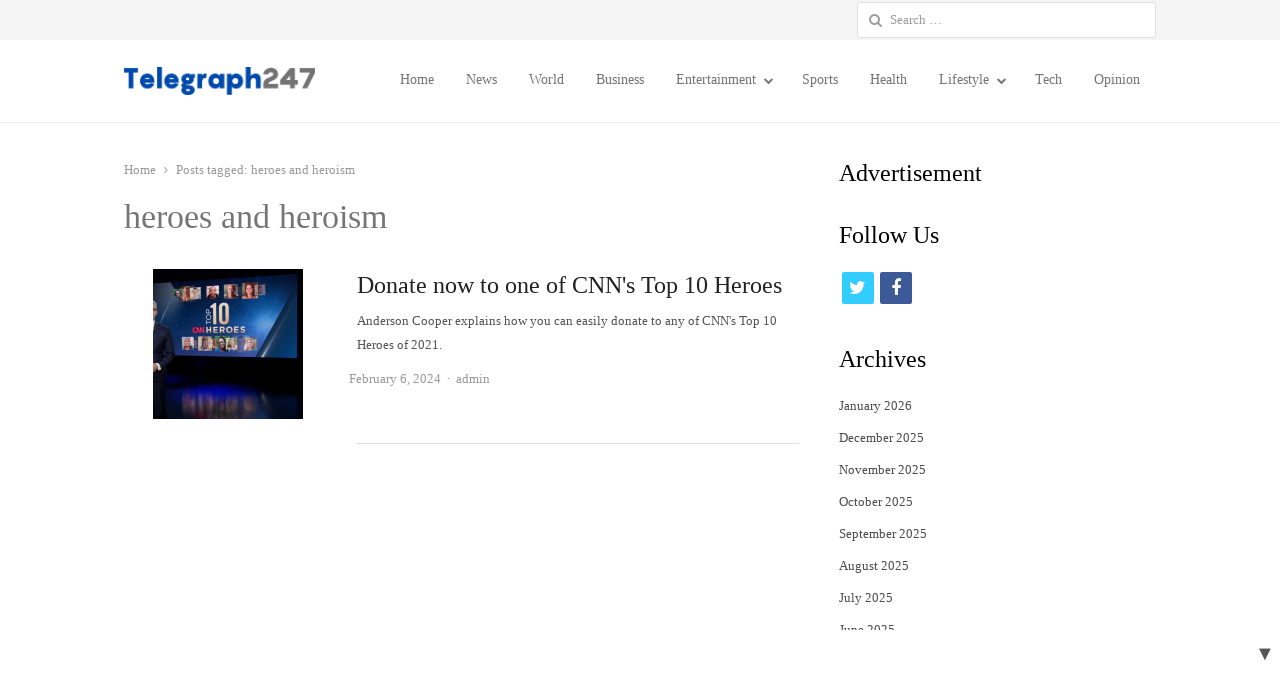

--- FILE ---
content_type: text/html; charset=UTF-8
request_url: https://telegraph247.com/tag/heroes-and-heroism/
body_size: 22117
content:
<!DOCTYPE html>
<html itemscope="itemscope" itemtype="https://schema.org/Blog" lang="en-US" class="no-js">
<head>
	<meta charset="UTF-8">
	        <meta name="viewport" content="width=device-width, initial-scale=1, maximum-scale=1" />
    	<link rel="profile" href="https://gmpg.org/xfn/11">
	<link rel="pingback" href="https://telegraph247.com/xmlrpc.php">
	<!--[if lt IE 9]>
	<script src="https://telegraph247.com/wp-content/themes/newsplus/js/html5.js"></script>
	<![endif]-->
	<meta name='robots' content='index, follow, max-image-preview:large, max-snippet:-1, max-video-preview:-1' />
	<style>img:is([sizes="auto" i], [sizes^="auto," i]) { contain-intrinsic-size: 3000px 1500px }</style>
	

	<!-- This site is optimized with the Yoast SEO plugin v26.2 - https://yoast.com/wordpress/plugins/seo/ -->
	<title>heroes and heroism Archives - Telegraph247</title>
	<link rel="canonical" href="https://telegraph247.com/tag/heroes-and-heroism/" />
	<meta property="og:locale" content="en_US" />
	<meta property="og:type" content="article" />
	<meta property="og:title" content="heroes and heroism Archives - Telegraph247" />
	<meta property="og:url" content="https://telegraph247.com/tag/heroes-and-heroism/" />
	<meta property="og:site_name" content="Telegraph247" />
	<meta name="twitter:card" content="summary_large_image" />
	<meta name="twitter:site" content="@247Telegraph" />
	<script type="application/ld+json" class="yoast-schema-graph">{"@context":"https://schema.org","@graph":[{"@type":"CollectionPage","@id":"https://telegraph247.com/tag/heroes-and-heroism/","url":"https://telegraph247.com/tag/heroes-and-heroism/","name":"heroes and heroism Archives - Telegraph247","isPartOf":{"@id":"https://telegraph247.com/#website"},"primaryImageOfPage":{"@id":"https://telegraph247.com/tag/heroes-and-heroism/#primaryimage"},"image":{"@id":"https://telegraph247.com/tag/heroes-and-heroism/#primaryimage"},"thumbnailUrl":"https://telegraph247.com/wp-content/uploads/2024/02/w_800.png","breadcrumb":{"@id":"https://telegraph247.com/tag/heroes-and-heroism/#breadcrumb"},"inLanguage":"en-US"},{"@type":"ImageObject","inLanguage":"en-US","@id":"https://telegraph247.com/tag/heroes-and-heroism/#primaryimage","url":"https://telegraph247.com/wp-content/uploads/2024/02/w_800.png","contentUrl":"https://telegraph247.com/wp-content/uploads/2024/02/w_800.png","width":800,"height":450},{"@type":"BreadcrumbList","@id":"https://telegraph247.com/tag/heroes-and-heroism/#breadcrumb","itemListElement":[{"@type":"ListItem","position":1,"name":"Home","item":"https://telegraph247.com/"},{"@type":"ListItem","position":2,"name":"heroes and heroism"}]},{"@type":"WebSite","@id":"https://telegraph247.com/#website","url":"https://telegraph247.com/","name":"Telegraph247","description":"Your premier source for breaking news","publisher":{"@id":"https://telegraph247.com/#organization"},"potentialAction":[{"@type":"SearchAction","target":{"@type":"EntryPoint","urlTemplate":"https://telegraph247.com/?s={search_term_string}"},"query-input":{"@type":"PropertyValueSpecification","valueRequired":true,"valueName":"search_term_string"}}],"inLanguage":"en-US"},{"@type":"Organization","@id":"https://telegraph247.com/#organization","name":"Telegraph247","url":"https://telegraph247.com/","logo":{"@type":"ImageObject","inLanguage":"en-US","@id":"https://telegraph247.com/#/schema/logo/image/","url":"https://telegraph247.com/wp-content/uploads/2023/07/Telegrapgh247_Logo-1.png","contentUrl":"https://telegraph247.com/wp-content/uploads/2023/07/Telegrapgh247_Logo-1.png","width":1500,"height":1500,"caption":"Telegraph247"},"image":{"@id":"https://telegraph247.com/#/schema/logo/image/"},"sameAs":["https://www.facebook.com/profile.php?id=100094676944763","https://x.com/247Telegraph"]}]}</script>
	<!-- / Yoast SEO plugin. -->


<link rel='dns-prefetch' href='//widgetlogic.org' />

<link rel='dns-prefetch' href='//securepubads.g.doubleclick.net' />
<link rel='dns-prefetch' href='//pagead2.googlesyndication.com' />
<link rel='dns-prefetch' href='//tpc.googlesyndication.com' />
<link rel='dns-prefetch' href='//googleads.g.doubleclick.net' />
<link rel='dns-prefetch' href='//stats.g.doubleclick.net' />
<link rel='dns-prefetch' href='//fundingchoicesmessages.google.com' />
<link rel='dns-prefetch' href='//fundingchoices.google.com' />
<link rel='dns-prefetch' href='//www.googletagmanager.com' />
<link rel='dns-prefetch' href='//www.google.com' />
<link rel='dns-prefetch' href='//analytics.google.com' />
<link rel='dns-prefetch' href='//td.doubleclick.net' />
<link rel='dns-prefetch' href='//120be075134e4cb2e9087c6727a87183.safeframe.googlesyndication.com' />
<link rel='stylesheet' id='newsplus-fontawesome-css' href='https://telegraph247.com/wp-content/plugins/newsplus-shortcodes/assets/css/font-awesome.min.css?ver=183a380815946e94d3e25007d03a4e1e' type='text/css' media='all' />
<link rel='stylesheet' id='newsplus-shortcodes-css' href='https://telegraph247.com/wp-content/plugins/newsplus-shortcodes/assets/css/newsplus-shortcodes.css?ver=183a380815946e94d3e25007d03a4e1e' type='text/css' media='all' />
<style id='wp-block-library-inline-css' type='text/css'>
:root{--wp-admin-theme-color:#007cba;--wp-admin-theme-color--rgb:0,124,186;--wp-admin-theme-color-darker-10:#006ba1;--wp-admin-theme-color-darker-10--rgb:0,107,161;--wp-admin-theme-color-darker-20:#005a87;--wp-admin-theme-color-darker-20--rgb:0,90,135;--wp-admin-border-width-focus:2px;--wp-block-synced-color:#7a00df;--wp-block-synced-color--rgb:122,0,223;--wp-bound-block-color:var(--wp-block-synced-color)}@media (min-resolution:192dpi){:root{--wp-admin-border-width-focus:1.5px}}.wp-element-button{cursor:pointer}:root{--wp--preset--font-size--normal:16px;--wp--preset--font-size--huge:42px}:root .has-very-light-gray-background-color{background-color:#eee}:root .has-very-dark-gray-background-color{background-color:#313131}:root .has-very-light-gray-color{color:#eee}:root .has-very-dark-gray-color{color:#313131}:root .has-vivid-green-cyan-to-vivid-cyan-blue-gradient-background{background:linear-gradient(135deg,#00d084,#0693e3)}:root .has-purple-crush-gradient-background{background:linear-gradient(135deg,#34e2e4,#4721fb 50%,#ab1dfe)}:root .has-hazy-dawn-gradient-background{background:linear-gradient(135deg,#faaca8,#dad0ec)}:root .has-subdued-olive-gradient-background{background:linear-gradient(135deg,#fafae1,#67a671)}:root .has-atomic-cream-gradient-background{background:linear-gradient(135deg,#fdd79a,#004a59)}:root .has-nightshade-gradient-background{background:linear-gradient(135deg,#330968,#31cdcf)}:root .has-midnight-gradient-background{background:linear-gradient(135deg,#020381,#2874fc)}.has-regular-font-size{font-size:1em}.has-larger-font-size{font-size:2.625em}.has-normal-font-size{font-size:var(--wp--preset--font-size--normal)}.has-huge-font-size{font-size:var(--wp--preset--font-size--huge)}.has-text-align-center{text-align:center}.has-text-align-left{text-align:left}.has-text-align-right{text-align:right}#end-resizable-editor-section{display:none}.aligncenter{clear:both}.items-justified-left{justify-content:flex-start}.items-justified-center{justify-content:center}.items-justified-right{justify-content:flex-end}.items-justified-space-between{justify-content:space-between}.screen-reader-text{border:0;clip-path:inset(50%);height:1px;margin:-1px;overflow:hidden;padding:0;position:absolute;width:1px;word-wrap:normal!important}.screen-reader-text:focus{background-color:#ddd;clip-path:none;color:#444;display:block;font-size:1em;height:auto;left:5px;line-height:normal;padding:15px 23px 14px;text-decoration:none;top:5px;width:auto;z-index:100000}html :where(.has-border-color){border-style:solid}html :where([style*=border-top-color]){border-top-style:solid}html :where([style*=border-right-color]){border-right-style:solid}html :where([style*=border-bottom-color]){border-bottom-style:solid}html :where([style*=border-left-color]){border-left-style:solid}html :where([style*=border-width]){border-style:solid}html :where([style*=border-top-width]){border-top-style:solid}html :where([style*=border-right-width]){border-right-style:solid}html :where([style*=border-bottom-width]){border-bottom-style:solid}html :where([style*=border-left-width]){border-left-style:solid}html :where(img[class*=wp-image-]){height:auto;max-width:100%}:where(figure){margin:0 0 1em}html :where(.is-position-sticky){--wp-admin--admin-bar--position-offset:var(--wp-admin--admin-bar--height,0px)}@media screen and (max-width:600px){html :where(.is-position-sticky){--wp-admin--admin-bar--position-offset:0px}}
</style>
<style id='classic-theme-styles-inline-css' type='text/css'>
/*! This file is auto-generated */
.wp-block-button__link{color:#fff;background-color:#32373c;border-radius:9999px;box-shadow:none;text-decoration:none;padding:calc(.667em + 2px) calc(1.333em + 2px);font-size:1.125em}.wp-block-file__button{background:#32373c;color:#fff;text-decoration:none}
</style>
<link rel='stylesheet' id='block-widget-css' href='https://telegraph247.com/wp-content/plugins/widget-logic/block_widget/css/widget.css?ver=1725294069' type='text/css' media='all' />
<link rel='stylesheet' id='newsplus-style-css' href='https://telegraph247.com/wp-content/themes/newsplus/style.css?ver=183a380815946e94d3e25007d03a4e1e' type='text/css' media='all' />
<!--[if lt IE 9]>
<link rel='stylesheet' id='newsplus-ie-css' href='https://telegraph247.com/wp-content/themes/newsplus/css/ie.css?ver=183a380815946e94d3e25007d03a4e1e' type='text/css' media='all' />
<![endif]-->
<link rel='stylesheet' id='newsplus-responsive-css' href='https://telegraph247.com/wp-content/themes/newsplus/responsive.css?ver=183a380815946e94d3e25007d03a4e1e' type='text/css' media='all' />
<link rel='stylesheet' id='newsplus-user-css' href='https://telegraph247.com/wp-content/themes/newsplus/user.css?ver=183a380815946e94d3e25007d03a4e1e' type='text/css' media='all' />
<style id='rocket-lazyload-inline-css' type='text/css'>
.rll-youtube-player{position:relative;padding-bottom:56.23%;height:0;overflow:hidden;max-width:100%;}.rll-youtube-player:focus-within{outline: 2px solid currentColor;outline-offset: 5px;}.rll-youtube-player iframe{position:absolute;top:0;left:0;width:100%;height:100%;z-index:100;background:0 0}.rll-youtube-player img{bottom:0;display:block;left:0;margin:auto;max-width:100%;width:100%;position:absolute;right:0;top:0;border:none;height:auto;-webkit-transition:.4s all;-moz-transition:.4s all;transition:.4s all}.rll-youtube-player img:hover{-webkit-filter:brightness(75%)}.rll-youtube-player .play{height:100%;width:100%;left:0;top:0;position:absolute;background:url(https://telegraph247.com/wp-content/plugins/wp-rocket/assets/img/youtube.png) no-repeat center;background-color: transparent !important;cursor:pointer;border:none;}
</style>
<script type="text/javascript" src="https://telegraph247.com/wp-includes/js/jquery/jquery.min.js?ver=3.7.1" id="jquery-core-js"></script>
<script type="text/javascript" id="cookie-law-info-js-extra">
/* <![CDATA[ */
var _ckyConfig = {"_ipData":[],"_assetsURL":"https:\/\/telegraph247.com\/wp-content\/plugins\/cookie-law-info\/lite\/frontend\/images\/","_publicURL":"https:\/\/telegraph247.com","_expiry":"365","_categories":[{"name":"Necessary","slug":"necessary","isNecessary":true,"ccpaDoNotSell":true,"cookies":[],"active":true,"defaultConsent":{"gdpr":true,"ccpa":true}},{"name":"Functional","slug":"functional","isNecessary":false,"ccpaDoNotSell":true,"cookies":[],"active":true,"defaultConsent":{"gdpr":false,"ccpa":false}},{"name":"Analytics","slug":"analytics","isNecessary":false,"ccpaDoNotSell":true,"cookies":[],"active":true,"defaultConsent":{"gdpr":false,"ccpa":false}},{"name":"Performance","slug":"performance","isNecessary":false,"ccpaDoNotSell":true,"cookies":[],"active":true,"defaultConsent":{"gdpr":false,"ccpa":false}},{"name":"Advertisement","slug":"advertisement","isNecessary":false,"ccpaDoNotSell":true,"cookies":[],"active":true,"defaultConsent":{"gdpr":false,"ccpa":false}}],"_activeLaw":"gdpr","_rootDomain":"","_block":"1","_showBanner":"1","_bannerConfig":{"settings":{"type":"box","preferenceCenterType":"popup","position":"bottom-left","applicableLaw":"gdpr"},"behaviours":{"reloadBannerOnAccept":false,"loadAnalyticsByDefault":false,"animations":{"onLoad":"animate","onHide":"sticky"}},"config":{"revisitConsent":{"status":true,"tag":"revisit-consent","position":"bottom-left","meta":{"url":"#"},"styles":{"background-color":"#0056a7"},"elements":{"title":{"type":"text","tag":"revisit-consent-title","status":true,"styles":{"color":"#0056a7"}}}},"preferenceCenter":{"toggle":{"status":true,"tag":"detail-category-toggle","type":"toggle","states":{"active":{"styles":{"background-color":"#1863DC"}},"inactive":{"styles":{"background-color":"#D0D5D2"}}}}},"categoryPreview":{"status":false,"toggle":{"status":true,"tag":"detail-category-preview-toggle","type":"toggle","states":{"active":{"styles":{"background-color":"#1863DC"}},"inactive":{"styles":{"background-color":"#D0D5D2"}}}}},"videoPlaceholder":{"status":true,"styles":{"background-color":"#000000","border-color":"#000000","color":"#ffffff"}},"readMore":{"status":false,"tag":"readmore-button","type":"link","meta":{"noFollow":true,"newTab":true},"styles":{"color":"#1863dc","background-color":"transparent","border-color":"transparent"}},"showMore":{"status":true,"tag":"show-desc-button","type":"button","styles":{"color":"#1863DC"}},"showLess":{"status":true,"tag":"hide-desc-button","type":"button","styles":{"color":"#1863DC"}},"alwaysActive":{"status":true,"tag":"always-active","styles":{"color":"#008000"}},"manualLinks":{"status":true,"tag":"manual-links","type":"link","styles":{"color":"#1863DC"}},"auditTable":{"status":true},"optOption":{"status":true,"toggle":{"status":true,"tag":"optout-option-toggle","type":"toggle","states":{"active":{"styles":{"background-color":"#1863dc"}},"inactive":{"styles":{"background-color":"#FFFFFF"}}}}}}},"_version":"3.3.6","_logConsent":"1","_tags":[{"tag":"accept-button","styles":{"color":"#FFFFFF","background-color":"#1863dc","border-color":"#1863dc"}},{"tag":"reject-button","styles":{"color":"#1863dc","background-color":"transparent","border-color":"#1863dc"}},{"tag":"settings-button","styles":{"color":"#1863dc","background-color":"transparent","border-color":"#1863dc"}},{"tag":"readmore-button","styles":{"color":"#1863dc","background-color":"transparent","border-color":"transparent"}},{"tag":"donotsell-button","styles":{"color":"#1863dc","background-color":"transparent","border-color":"transparent"}},{"tag":"show-desc-button","styles":{"color":"#1863DC"}},{"tag":"hide-desc-button","styles":{"color":"#1863DC"}},{"tag":"cky-always-active","styles":[]},{"tag":"cky-link","styles":[]},{"tag":"accept-button","styles":{"color":"#FFFFFF","background-color":"#1863dc","border-color":"#1863dc"}},{"tag":"revisit-consent","styles":{"background-color":"#0056a7"}}],"_shortCodes":[{"key":"cky_readmore","content":"<a href=\"#\" class=\"cky-policy\" aria-label=\"Cookie Policy\" target=\"_blank\" rel=\"noopener\" data-cky-tag=\"readmore-button\">Cookie Policy<\/a>","tag":"readmore-button","status":false,"attributes":{"rel":"nofollow","target":"_blank"}},{"key":"cky_show_desc","content":"<button class=\"cky-show-desc-btn\" data-cky-tag=\"show-desc-button\" aria-label=\"Show more\">Show more<\/button>","tag":"show-desc-button","status":true,"attributes":[]},{"key":"cky_hide_desc","content":"<button class=\"cky-show-desc-btn\" data-cky-tag=\"hide-desc-button\" aria-label=\"Show less\">Show less<\/button>","tag":"hide-desc-button","status":true,"attributes":[]},{"key":"cky_optout_show_desc","content":"[cky_optout_show_desc]","tag":"optout-show-desc-button","status":true,"attributes":[]},{"key":"cky_optout_hide_desc","content":"[cky_optout_hide_desc]","tag":"optout-hide-desc-button","status":true,"attributes":[]},{"key":"cky_category_toggle_label","content":"[cky_{{status}}_category_label] [cky_preference_{{category_slug}}_title]","tag":"","status":true,"attributes":[]},{"key":"cky_enable_category_label","content":"Enable","tag":"","status":true,"attributes":[]},{"key":"cky_disable_category_label","content":"Disable","tag":"","status":true,"attributes":[]},{"key":"cky_video_placeholder","content":"<div class=\"video-placeholder-normal\" data-cky-tag=\"video-placeholder\" id=\"[UNIQUEID]\"><p class=\"video-placeholder-text-normal\" data-cky-tag=\"placeholder-title\">Please accept cookies to access this content<\/p><\/div>","tag":"","status":true,"attributes":[]},{"key":"cky_enable_optout_label","content":"Enable","tag":"","status":true,"attributes":[]},{"key":"cky_disable_optout_label","content":"Disable","tag":"","status":true,"attributes":[]},{"key":"cky_optout_toggle_label","content":"[cky_{{status}}_optout_label] [cky_optout_option_title]","tag":"","status":true,"attributes":[]},{"key":"cky_optout_option_title","content":"Do Not Sell or Share My Personal Information","tag":"","status":true,"attributes":[]},{"key":"cky_optout_close_label","content":"Close","tag":"","status":true,"attributes":[]},{"key":"cky_preference_close_label","content":"Close","tag":"","status":true,"attributes":[]}],"_rtl":"","_language":"en","_providersToBlock":[]};
var _ckyStyles = {"css":".cky-overlay{background: #000000; opacity: 0.4; position: fixed; top: 0; left: 0; width: 100%; height: 100%; z-index: 99999999;}.cky-hide{display: none;}.cky-btn-revisit-wrapper{display: flex; align-items: center; justify-content: center; background: #0056a7; width: 45px; height: 45px; border-radius: 50%; position: fixed; z-index: 999999; cursor: pointer;}.cky-revisit-bottom-left{bottom: 15px; left: 15px;}.cky-revisit-bottom-right{bottom: 15px; right: 15px;}.cky-btn-revisit-wrapper .cky-btn-revisit{display: flex; align-items: center; justify-content: center; background: none; border: none; cursor: pointer; position: relative; margin: 0; padding: 0;}.cky-btn-revisit-wrapper .cky-btn-revisit img{max-width: fit-content; margin: 0; height: 30px; width: 30px;}.cky-revisit-bottom-left:hover::before{content: attr(data-tooltip); position: absolute; background: #4e4b66; color: #ffffff; left: calc(100% + 7px); font-size: 12px; line-height: 16px; width: max-content; padding: 4px 8px; border-radius: 4px;}.cky-revisit-bottom-left:hover::after{position: absolute; content: \"\"; border: 5px solid transparent; left: calc(100% + 2px); border-left-width: 0; border-right-color: #4e4b66;}.cky-revisit-bottom-right:hover::before{content: attr(data-tooltip); position: absolute; background: #4e4b66; color: #ffffff; right: calc(100% + 7px); font-size: 12px; line-height: 16px; width: max-content; padding: 4px 8px; border-radius: 4px;}.cky-revisit-bottom-right:hover::after{position: absolute; content: \"\"; border: 5px solid transparent; right: calc(100% + 2px); border-right-width: 0; border-left-color: #4e4b66;}.cky-revisit-hide{display: none;}.cky-consent-container{position: fixed; width: 440px; box-sizing: border-box; z-index: 9999999; border-radius: 6px;}.cky-consent-container .cky-consent-bar{background: #ffffff; border: 1px solid; padding: 20px 26px; box-shadow: 0 -1px 10px 0 #acabab4d; border-radius: 6px;}.cky-box-bottom-left{bottom: 40px; left: 40px;}.cky-box-bottom-right{bottom: 40px; right: 40px;}.cky-box-top-left{top: 40px; left: 40px;}.cky-box-top-right{top: 40px; right: 40px;}.cky-custom-brand-logo-wrapper .cky-custom-brand-logo{width: 100px; height: auto; margin: 0 0 12px 0;}.cky-notice .cky-title{color: #212121; font-weight: 700; font-size: 18px; line-height: 24px; margin: 0 0 12px 0;}.cky-notice-des *,.cky-preference-content-wrapper *,.cky-accordion-header-des *,.cky-gpc-wrapper .cky-gpc-desc *{font-size: 14px;}.cky-notice-des{color: #212121; font-size: 14px; line-height: 24px; font-weight: 400;}.cky-notice-des img{height: 25px; width: 25px;}.cky-consent-bar .cky-notice-des p,.cky-gpc-wrapper .cky-gpc-desc p,.cky-preference-body-wrapper .cky-preference-content-wrapper p,.cky-accordion-header-wrapper .cky-accordion-header-des p,.cky-cookie-des-table li div:last-child p{color: inherit; margin-top: 0; overflow-wrap: break-word;}.cky-notice-des P:last-child,.cky-preference-content-wrapper p:last-child,.cky-cookie-des-table li div:last-child p:last-child,.cky-gpc-wrapper .cky-gpc-desc p:last-child{margin-bottom: 0;}.cky-notice-des a.cky-policy,.cky-notice-des button.cky-policy{font-size: 14px; color: #1863dc; white-space: nowrap; cursor: pointer; background: transparent; border: 1px solid; text-decoration: underline;}.cky-notice-des button.cky-policy{padding: 0;}.cky-notice-des a.cky-policy:focus-visible,.cky-notice-des button.cky-policy:focus-visible,.cky-preference-content-wrapper .cky-show-desc-btn:focus-visible,.cky-accordion-header .cky-accordion-btn:focus-visible,.cky-preference-header .cky-btn-close:focus-visible,.cky-switch input[type=\"checkbox\"]:focus-visible,.cky-footer-wrapper a:focus-visible,.cky-btn:focus-visible{outline: 2px solid #1863dc; outline-offset: 2px;}.cky-btn:focus:not(:focus-visible),.cky-accordion-header .cky-accordion-btn:focus:not(:focus-visible),.cky-preference-content-wrapper .cky-show-desc-btn:focus:not(:focus-visible),.cky-btn-revisit-wrapper .cky-btn-revisit:focus:not(:focus-visible),.cky-preference-header .cky-btn-close:focus:not(:focus-visible),.cky-consent-bar .cky-banner-btn-close:focus:not(:focus-visible){outline: 0;}button.cky-show-desc-btn:not(:hover):not(:active){color: #1863dc; background: transparent;}button.cky-accordion-btn:not(:hover):not(:active),button.cky-banner-btn-close:not(:hover):not(:active),button.cky-btn-revisit:not(:hover):not(:active),button.cky-btn-close:not(:hover):not(:active){background: transparent;}.cky-consent-bar button:hover,.cky-modal.cky-modal-open button:hover,.cky-consent-bar button:focus,.cky-modal.cky-modal-open button:focus{text-decoration: none;}.cky-notice-btn-wrapper{display: flex; justify-content: flex-start; align-items: center; flex-wrap: wrap; margin-top: 16px;}.cky-notice-btn-wrapper .cky-btn{text-shadow: none; box-shadow: none;}.cky-btn{flex: auto; max-width: 100%; font-size: 14px; font-family: inherit; line-height: 24px; padding: 8px; font-weight: 500; margin: 0 8px 0 0; border-radius: 2px; cursor: pointer; text-align: center; text-transform: none; min-height: 0;}.cky-btn:hover{opacity: 0.8;}.cky-btn-customize{color: #1863dc; background: transparent; border: 2px solid #1863dc;}.cky-btn-reject{color: #1863dc; background: transparent; border: 2px solid #1863dc;}.cky-btn-accept{background: #1863dc; color: #ffffff; border: 2px solid #1863dc;}.cky-btn:last-child{margin-right: 0;}@media (max-width: 576px){.cky-box-bottom-left{bottom: 0; left: 0;}.cky-box-bottom-right{bottom: 0; right: 0;}.cky-box-top-left{top: 0; left: 0;}.cky-box-top-right{top: 0; right: 0;}}@media (max-width: 440px){.cky-box-bottom-left, .cky-box-bottom-right, .cky-box-top-left, .cky-box-top-right{width: 100%; max-width: 100%;}.cky-consent-container .cky-consent-bar{padding: 20px 0;}.cky-custom-brand-logo-wrapper, .cky-notice .cky-title, .cky-notice-des, .cky-notice-btn-wrapper{padding: 0 24px;}.cky-notice-des{max-height: 40vh; overflow-y: scroll;}.cky-notice-btn-wrapper{flex-direction: column; margin-top: 0;}.cky-btn{width: 100%; margin: 10px 0 0 0;}.cky-notice-btn-wrapper .cky-btn-customize{order: 2;}.cky-notice-btn-wrapper .cky-btn-reject{order: 3;}.cky-notice-btn-wrapper .cky-btn-accept{order: 1; margin-top: 16px;}}@media (max-width: 352px){.cky-notice .cky-title{font-size: 16px;}.cky-notice-des *{font-size: 12px;}.cky-notice-des, .cky-btn{font-size: 12px;}}.cky-modal.cky-modal-open{display: flex; visibility: visible; -webkit-transform: translate(-50%, -50%); -moz-transform: translate(-50%, -50%); -ms-transform: translate(-50%, -50%); -o-transform: translate(-50%, -50%); transform: translate(-50%, -50%); top: 50%; left: 50%; transition: all 1s ease;}.cky-modal{box-shadow: 0 32px 68px rgba(0, 0, 0, 0.3); margin: 0 auto; position: fixed; max-width: 100%; background: #ffffff; top: 50%; box-sizing: border-box; border-radius: 6px; z-index: 999999999; color: #212121; -webkit-transform: translate(-50%, 100%); -moz-transform: translate(-50%, 100%); -ms-transform: translate(-50%, 100%); -o-transform: translate(-50%, 100%); transform: translate(-50%, 100%); visibility: hidden; transition: all 0s ease;}.cky-preference-center{max-height: 79vh; overflow: hidden; width: 845px; overflow: hidden; flex: 1 1 0; display: flex; flex-direction: column; border-radius: 6px;}.cky-preference-header{display: flex; align-items: center; justify-content: space-between; padding: 22px 24px; border-bottom: 1px solid;}.cky-preference-header .cky-preference-title{font-size: 18px; font-weight: 700; line-height: 24px;}.cky-preference-header .cky-btn-close{margin: 0; cursor: pointer; vertical-align: middle; padding: 0; background: none; border: none; width: auto; height: auto; min-height: 0; line-height: 0; text-shadow: none; box-shadow: none;}.cky-preference-header .cky-btn-close img{margin: 0; height: 10px; width: 10px;}.cky-preference-body-wrapper{padding: 0 24px; flex: 1; overflow: auto; box-sizing: border-box;}.cky-preference-content-wrapper,.cky-gpc-wrapper .cky-gpc-desc{font-size: 14px; line-height: 24px; font-weight: 400; padding: 12px 0;}.cky-preference-content-wrapper{border-bottom: 1px solid;}.cky-preference-content-wrapper img{height: 25px; width: 25px;}.cky-preference-content-wrapper .cky-show-desc-btn{font-size: 14px; font-family: inherit; color: #1863dc; text-decoration: none; line-height: 24px; padding: 0; margin: 0; white-space: nowrap; cursor: pointer; background: transparent; border-color: transparent; text-transform: none; min-height: 0; text-shadow: none; box-shadow: none;}.cky-accordion-wrapper{margin-bottom: 10px;}.cky-accordion{border-bottom: 1px solid;}.cky-accordion:last-child{border-bottom: none;}.cky-accordion .cky-accordion-item{display: flex; margin-top: 10px;}.cky-accordion .cky-accordion-body{display: none;}.cky-accordion.cky-accordion-active .cky-accordion-body{display: block; padding: 0 22px; margin-bottom: 16px;}.cky-accordion-header-wrapper{cursor: pointer; width: 100%;}.cky-accordion-item .cky-accordion-header{display: flex; justify-content: space-between; align-items: center;}.cky-accordion-header .cky-accordion-btn{font-size: 16px; font-family: inherit; color: #212121; line-height: 24px; background: none; border: none; font-weight: 700; padding: 0; margin: 0; cursor: pointer; text-transform: none; min-height: 0; text-shadow: none; box-shadow: none;}.cky-accordion-header .cky-always-active{color: #008000; font-weight: 600; line-height: 24px; font-size: 14px;}.cky-accordion-header-des{font-size: 14px; line-height: 24px; margin: 10px 0 16px 0;}.cky-accordion-chevron{margin-right: 22px; position: relative; cursor: pointer;}.cky-accordion-chevron-hide{display: none;}.cky-accordion .cky-accordion-chevron i::before{content: \"\"; position: absolute; border-right: 1.4px solid; border-bottom: 1.4px solid; border-color: inherit; height: 6px; width: 6px; -webkit-transform: rotate(-45deg); -moz-transform: rotate(-45deg); -ms-transform: rotate(-45deg); -o-transform: rotate(-45deg); transform: rotate(-45deg); transition: all 0.2s ease-in-out; top: 8px;}.cky-accordion.cky-accordion-active .cky-accordion-chevron i::before{-webkit-transform: rotate(45deg); -moz-transform: rotate(45deg); -ms-transform: rotate(45deg); -o-transform: rotate(45deg); transform: rotate(45deg);}.cky-audit-table{background: #f4f4f4; border-radius: 6px;}.cky-audit-table .cky-empty-cookies-text{color: inherit; font-size: 12px; line-height: 24px; margin: 0; padding: 10px;}.cky-audit-table .cky-cookie-des-table{font-size: 12px; line-height: 24px; font-weight: normal; padding: 15px 10px; border-bottom: 1px solid; border-bottom-color: inherit; margin: 0;}.cky-audit-table .cky-cookie-des-table:last-child{border-bottom: none;}.cky-audit-table .cky-cookie-des-table li{list-style-type: none; display: flex; padding: 3px 0;}.cky-audit-table .cky-cookie-des-table li:first-child{padding-top: 0;}.cky-cookie-des-table li div:first-child{width: 100px; font-weight: 600; word-break: break-word; word-wrap: break-word;}.cky-cookie-des-table li div:last-child{flex: 1; word-break: break-word; word-wrap: break-word; margin-left: 8px;}.cky-footer-shadow{display: block; width: 100%; height: 40px; background: linear-gradient(180deg, rgba(255, 255, 255, 0) 0%, #ffffff 100%); position: absolute; bottom: calc(100% - 1px);}.cky-footer-wrapper{position: relative;}.cky-prefrence-btn-wrapper{display: flex; flex-wrap: wrap; align-items: center; justify-content: center; padding: 22px 24px; border-top: 1px solid;}.cky-prefrence-btn-wrapper .cky-btn{flex: auto; max-width: 100%; text-shadow: none; box-shadow: none;}.cky-btn-preferences{color: #1863dc; background: transparent; border: 2px solid #1863dc;}.cky-preference-header,.cky-preference-body-wrapper,.cky-preference-content-wrapper,.cky-accordion-wrapper,.cky-accordion,.cky-accordion-wrapper,.cky-footer-wrapper,.cky-prefrence-btn-wrapper{border-color: inherit;}@media (max-width: 845px){.cky-modal{max-width: calc(100% - 16px);}}@media (max-width: 576px){.cky-modal{max-width: 100%;}.cky-preference-center{max-height: 100vh;}.cky-prefrence-btn-wrapper{flex-direction: column;}.cky-accordion.cky-accordion-active .cky-accordion-body{padding-right: 0;}.cky-prefrence-btn-wrapper .cky-btn{width: 100%; margin: 10px 0 0 0;}.cky-prefrence-btn-wrapper .cky-btn-reject{order: 3;}.cky-prefrence-btn-wrapper .cky-btn-accept{order: 1; margin-top: 0;}.cky-prefrence-btn-wrapper .cky-btn-preferences{order: 2;}}@media (max-width: 425px){.cky-accordion-chevron{margin-right: 15px;}.cky-notice-btn-wrapper{margin-top: 0;}.cky-accordion.cky-accordion-active .cky-accordion-body{padding: 0 15px;}}@media (max-width: 352px){.cky-preference-header .cky-preference-title{font-size: 16px;}.cky-preference-header{padding: 16px 24px;}.cky-preference-content-wrapper *, .cky-accordion-header-des *{font-size: 12px;}.cky-preference-content-wrapper, .cky-preference-content-wrapper .cky-show-more, .cky-accordion-header .cky-always-active, .cky-accordion-header-des, .cky-preference-content-wrapper .cky-show-desc-btn, .cky-notice-des a.cky-policy{font-size: 12px;}.cky-accordion-header .cky-accordion-btn{font-size: 14px;}}.cky-switch{display: flex;}.cky-switch input[type=\"checkbox\"]{position: relative; width: 44px; height: 24px; margin: 0; background: #d0d5d2; -webkit-appearance: none; border-radius: 50px; cursor: pointer; outline: 0; border: none; top: 0;}.cky-switch input[type=\"checkbox\"]:checked{background: #1863dc;}.cky-switch input[type=\"checkbox\"]:before{position: absolute; content: \"\"; height: 20px; width: 20px; left: 2px; bottom: 2px; border-radius: 50%; background-color: white; -webkit-transition: 0.4s; transition: 0.4s; margin: 0;}.cky-switch input[type=\"checkbox\"]:after{display: none;}.cky-switch input[type=\"checkbox\"]:checked:before{-webkit-transform: translateX(20px); -ms-transform: translateX(20px); transform: translateX(20px);}@media (max-width: 425px){.cky-switch input[type=\"checkbox\"]{width: 38px; height: 21px;}.cky-switch input[type=\"checkbox\"]:before{height: 17px; width: 17px;}.cky-switch input[type=\"checkbox\"]:checked:before{-webkit-transform: translateX(17px); -ms-transform: translateX(17px); transform: translateX(17px);}}.cky-consent-bar .cky-banner-btn-close{position: absolute; right: 9px; top: 5px; background: none; border: none; cursor: pointer; padding: 0; margin: 0; min-height: 0; line-height: 0; height: auto; width: auto; text-shadow: none; box-shadow: none;}.cky-consent-bar .cky-banner-btn-close img{height: 9px; width: 9px; margin: 0;}.cky-notice-group{font-size: 14px; line-height: 24px; font-weight: 400; color: #212121;}.cky-notice-btn-wrapper .cky-btn-do-not-sell{font-size: 14px; line-height: 24px; padding: 6px 0; margin: 0; font-weight: 500; background: none; border-radius: 2px; border: none; cursor: pointer; text-align: left; color: #1863dc; background: transparent; border-color: transparent; box-shadow: none; text-shadow: none;}.cky-consent-bar .cky-banner-btn-close:focus-visible,.cky-notice-btn-wrapper .cky-btn-do-not-sell:focus-visible,.cky-opt-out-btn-wrapper .cky-btn:focus-visible,.cky-opt-out-checkbox-wrapper input[type=\"checkbox\"].cky-opt-out-checkbox:focus-visible{outline: 2px solid #1863dc; outline-offset: 2px;}@media (max-width: 440px){.cky-consent-container{width: 100%;}}@media (max-width: 352px){.cky-notice-des a.cky-policy, .cky-notice-btn-wrapper .cky-btn-do-not-sell{font-size: 12px;}}.cky-opt-out-wrapper{padding: 12px 0;}.cky-opt-out-wrapper .cky-opt-out-checkbox-wrapper{display: flex; align-items: center;}.cky-opt-out-checkbox-wrapper .cky-opt-out-checkbox-label{font-size: 16px; font-weight: 700; line-height: 24px; margin: 0 0 0 12px; cursor: pointer;}.cky-opt-out-checkbox-wrapper input[type=\"checkbox\"].cky-opt-out-checkbox{background-color: #ffffff; border: 1px solid black; width: 20px; height: 18.5px; margin: 0; -webkit-appearance: none; position: relative; display: flex; align-items: center; justify-content: center; border-radius: 2px; cursor: pointer;}.cky-opt-out-checkbox-wrapper input[type=\"checkbox\"].cky-opt-out-checkbox:checked{background-color: #1863dc; border: none;}.cky-opt-out-checkbox-wrapper input[type=\"checkbox\"].cky-opt-out-checkbox:checked::after{left: 6px; bottom: 4px; width: 7px; height: 13px; border: solid #ffffff; border-width: 0 3px 3px 0; border-radius: 2px; -webkit-transform: rotate(45deg); -ms-transform: rotate(45deg); transform: rotate(45deg); content: \"\"; position: absolute; box-sizing: border-box;}.cky-opt-out-checkbox-wrapper.cky-disabled .cky-opt-out-checkbox-label,.cky-opt-out-checkbox-wrapper.cky-disabled input[type=\"checkbox\"].cky-opt-out-checkbox{cursor: no-drop;}.cky-gpc-wrapper{margin: 0 0 0 32px;}.cky-footer-wrapper .cky-opt-out-btn-wrapper{display: flex; flex-wrap: wrap; align-items: center; justify-content: center; padding: 22px 24px;}.cky-opt-out-btn-wrapper .cky-btn{flex: auto; max-width: 100%; text-shadow: none; box-shadow: none;}.cky-opt-out-btn-wrapper .cky-btn-cancel{border: 1px solid #dedfe0; background: transparent; color: #858585;}.cky-opt-out-btn-wrapper .cky-btn-confirm{background: #1863dc; color: #ffffff; border: 1px solid #1863dc;}@media (max-width: 352px){.cky-opt-out-checkbox-wrapper .cky-opt-out-checkbox-label{font-size: 14px;}.cky-gpc-wrapper .cky-gpc-desc, .cky-gpc-wrapper .cky-gpc-desc *{font-size: 12px;}.cky-opt-out-checkbox-wrapper input[type=\"checkbox\"].cky-opt-out-checkbox{width: 16px; height: 16px;}.cky-opt-out-checkbox-wrapper input[type=\"checkbox\"].cky-opt-out-checkbox:checked::after{left: 5px; bottom: 4px; width: 3px; height: 9px;}.cky-gpc-wrapper{margin: 0 0 0 28px;}}.video-placeholder-youtube{background-size: 100% 100%; background-position: center; background-repeat: no-repeat; background-color: #b2b0b059; position: relative; display: flex; align-items: center; justify-content: center; max-width: 100%;}.video-placeholder-text-youtube{text-align: center; align-items: center; padding: 10px 16px; background-color: #000000cc; color: #ffffff; border: 1px solid; border-radius: 2px; cursor: pointer;}.video-placeholder-normal{background-image: url(\"\/wp-content\/plugins\/cookie-law-info\/lite\/frontend\/images\/placeholder.svg\"); background-size: 80px; background-position: center; background-repeat: no-repeat; background-color: #b2b0b059; position: relative; display: flex; align-items: flex-end; justify-content: center; max-width: 100%;}.video-placeholder-text-normal{align-items: center; padding: 10px 16px; text-align: center; border: 1px solid; border-radius: 2px; cursor: pointer;}.cky-rtl{direction: rtl; text-align: right;}.cky-rtl .cky-banner-btn-close{left: 9px; right: auto;}.cky-rtl .cky-notice-btn-wrapper .cky-btn:last-child{margin-right: 8px;}.cky-rtl .cky-notice-btn-wrapper .cky-btn:first-child{margin-right: 0;}.cky-rtl .cky-notice-btn-wrapper{margin-left: 0; margin-right: 15px;}.cky-rtl .cky-prefrence-btn-wrapper .cky-btn{margin-right: 8px;}.cky-rtl .cky-prefrence-btn-wrapper .cky-btn:first-child{margin-right: 0;}.cky-rtl .cky-accordion .cky-accordion-chevron i::before{border: none; border-left: 1.4px solid; border-top: 1.4px solid; left: 12px;}.cky-rtl .cky-accordion.cky-accordion-active .cky-accordion-chevron i::before{-webkit-transform: rotate(-135deg); -moz-transform: rotate(-135deg); -ms-transform: rotate(-135deg); -o-transform: rotate(-135deg); transform: rotate(-135deg);}@media (max-width: 768px){.cky-rtl .cky-notice-btn-wrapper{margin-right: 0;}}@media (max-width: 576px){.cky-rtl .cky-notice-btn-wrapper .cky-btn:last-child{margin-right: 0;}.cky-rtl .cky-prefrence-btn-wrapper .cky-btn{margin-right: 0;}.cky-rtl .cky-accordion.cky-accordion-active .cky-accordion-body{padding: 0 22px 0 0;}}@media (max-width: 425px){.cky-rtl .cky-accordion.cky-accordion-active .cky-accordion-body{padding: 0 15px 0 0;}}.cky-rtl .cky-opt-out-btn-wrapper .cky-btn{margin-right: 12px;}.cky-rtl .cky-opt-out-btn-wrapper .cky-btn:first-child{margin-right: 0;}.cky-rtl .cky-opt-out-checkbox-wrapper .cky-opt-out-checkbox-label{margin: 0 12px 0 0;}"};
/* ]]> */
</script>
<link rel="https://api.w.org/" href="https://telegraph247.com/wp-json/" /><link rel="alternate" title="JSON" type="application/json" href="https://telegraph247.com/wp-json/wp/v2/tags/2916" /><style id="cky-style-inline">[data-cky-tag]{visibility:hidden;}</style><link href="[data-uri]" rel="icon" type="image/x-icon" />		<style type="text/css">
		.sp-label-archive { color:;background:;}.sp-post .entry-content, .sp-post .card-content, .sp-post.entry-classic{background:;}.main-row,.two-sidebars .primary-row { margin: 0 -20px; }#primary:not(.full-width), #container, #sidebar, .two-sidebars #content, .two-sidebars #sidebar-b, .entry-header.full-header, .ad-area-above-content { padding: 0 20px; }		#page {
			max-width: 1080px;
		}
		.wrap,
		.primary-nav,
		.is-boxed .top-nav,
		.is-boxed .header-slim.site-header {
			max-width: 1032px;
		}
		@media only screen and (max-width: 1128px) {
			.wrap,
			.primary-nav,
			.is-boxed .top-nav,
			.is-boxed .header-slim.site-header,
			.is-stretched .top-nav .wrap {
				max-width: calc(100% - 48px);
			}
			.is-boxed .sticky-nav,
			.is-boxed .header-slim.sticky-nav,
			.is-boxed #responsive-menu.sticky-nav {
				max-width: calc(97.5% - 48px);
			}
		}
		body.custom-font-enabled {
	font-family: 'Open Sans', arial, sans-serif;
}

h1,h2,h3,h4,h5,h6 {
	font-family: 'Dosis';
}		</style>
		<!--[if lt IE 9]>
	<script src="https://html5shim.googlecode.com/svn/trunk/html5.js"></script>
	<![endif]-->
<style>
.brand img {
	height:28px!important;
}
</style><style type="text/css">body,body.custom-font-enabled{font-family:'Dosis'; }h1,h2,h3,h4,h5,h6{font-family:'Dosis'; }.primary-nav{font-family:'Dosis'; }</style>			<style>
				.e-con.e-parent:nth-of-type(n+4):not(.e-lazyloaded):not(.e-no-lazyload),
				.e-con.e-parent:nth-of-type(n+4):not(.e-lazyloaded):not(.e-no-lazyload) * {
					background-image: none !important;
				}
				@media screen and (max-height: 1024px) {
					.e-con.e-parent:nth-of-type(n+3):not(.e-lazyloaded):not(.e-no-lazyload),
					.e-con.e-parent:nth-of-type(n+3):not(.e-lazyloaded):not(.e-no-lazyload) * {
						background-image: none !important;
					}
				}
				@media screen and (max-height: 640px) {
					.e-con.e-parent:nth-of-type(n+2):not(.e-lazyloaded):not(.e-no-lazyload),
					.e-con.e-parent:nth-of-type(n+2):not(.e-lazyloaded):not(.e-no-lazyload) * {
						background-image: none !important;
					}
				}
			</style>
			<link rel="icon" href="https://telegraph247.com/wp-content/uploads/2023/07/Telegrapgh_Logo-65x65.png" sizes="32x32" />
<link rel="icon" href="https://telegraph247.com/wp-content/uploads/2023/07/Telegrapgh_Logo.png" sizes="192x192" />
<link rel="apple-touch-icon" href="https://telegraph247.com/wp-content/uploads/2023/07/Telegrapgh_Logo.png" />
<meta name="msapplication-TileImage" content="https://telegraph247.com/wp-content/uploads/2023/07/Telegrapgh_Logo.png" />
		<style type="text/css" id="wp-custom-css">
			.anwp-pg-post-teaser__excerpt.mt-2 {
    display: none;
}

h4, .h4, .sb-title, .sc-title, .section-title {
    font-size: 24px;
    font-weight: 500;
    color: #000000;
    line-height: 1.4285714;
}

 @media screen and (max-width: 767px) {
        /* This CSS will hide the div on mobile devices (screen width less than 768px) */
        #nonmobile {
            display: none !important;
        }
    }

 @media screen and (min-width: 767px) {

        #mobileonly {
            display: none !important;
        }
    }		</style>
		<noscript><style id="rocket-lazyload-nojs-css">.rll-youtube-player, [data-lazy-src]{display:none !important;}</style></noscript><noscript><style>.perfmatters-lazy[data-src]{display:none !important;}</style></noscript>
<script async src="https://securepubads.g.doubleclick.net/tag/js/gpt.js"></script>
<script>
  window.googletag = window.googletag || {cmd: []};
  googletag.cmd.push(function() {

  var headermapping = googletag.sizeMapping().
  addSize([980, 0], [[970, 250], [728, 90], [970, 90]]).
  addSize([540, 0], [[320, 100], [320, 50], [300, 250]]).
  addSize([0, 0], [[320, 100], [320, 50], [300, 250]]).
  build();

  var bodymapping = googletag.sizeMapping().
  addSize([980, 0], [[300, 250]]).
  addSize([540, 0], [[320, 100], [320, 50], [300, 250]]).
  addSize([0, 0], [[320, 100], [320, 50], [300, 250]]).
  build();

  var catfishmapping = googletag.sizeMapping().
  addSize([980, 0], [[728, 90], [970, 90]]).
  addSize([540, 0], [[320, 100], [320, 50]]).
  addSize([0, 0], [[320, 100], [320, 50]]).
  build();

  googletag.defineSlot('/21952429235,22668973512/Alliancez_TOP/Telegraph247_Header', [970, 250], 'Telegraph247_Header').defineSizeMapping(headermapping).addService(googletag.pubads());
  googletag.defineSlot('/21952429235,22668973512/Alliancez_TOP/Telegraph247_BodyTop', [300, 250], 'Telegraph247_BodyTop').defineSizeMapping(bodymapping).addService(googletag.pubads());
  googletag.defineSlot('/21952429235,22668973512/Alliancez_TOP/Telegraph247_BodyMid', [300, 250], 'Telegraph247_BodyMid').defineSizeMapping(bodymapping).addService(googletag.pubads());
  googletag.defineSlot('/21952429235,22668973512/Alliancez_TOP/Telegraph247_BodyBottom', [300, 250], 'Telegraph247_BodyBottom').defineSizeMapping(bodymapping).addService(googletag.pubads());
  googletag.defineSlot('/21952429235,22668973512/Alliancez_TOP/Telegraph247_CatFish', [970, 90], 'Telegraph247_CatFish').defineSizeMapping(catfishmapping).addService(googletag.pubads());
  googletag.pubads().enableSingleRequest();
  googletag.pubads().setTargeting('Alliancez_Pubs', ['telegraph247.com']);
  googletag.enableServices();
  });
</script>
  
<!-- Google tag (gtag.js) -->
<script async src="https://www.googletagmanager.com/gtag/js?id=G-KZRECGX67Z"></script>
<script>
  window.dataLayer = window.dataLayer || [];
  function gtag(){dataLayer.push(arguments);}
  gtag('js', new Date());

  gtag('config', 'G-KZRECGX67Z');
</script>

  <script async src="https://pagead2.googlesyndication.com/pagead/js/adsbygoogle.js?client=ca-pub-8665282986514184"
     crossorigin="anonymous"></script>
  
</head>

<body class="archive tag tag-heroes-and-heroism tag-2916 wp-custom-logo wp-theme-newsplus wp-child-theme-newsplus-child theme--newsplus is-stretched split-66-33 layout-ca scheme-default elementor-default elementor-kit-8">
	    <div id="page" class="hfeed site clear">
            <div id="utility-top" class="top-nav">
            <div class="wrap clear">
                                <div id="callout-bar" class="callout-left" role="complementary">
                    <div class="callout-inner">
                                        </div><!-- .callout-inner -->
                </div><!-- #callout-bar -->
                                <div id="search-bar" role="complementary">
                    <form role="search" method="get" class="search-form" action="https://telegraph247.com/">
				<label>
					<span class="screen-reader-text">Search for:</span>
					<input type="search" class="search-field" placeholder="Search &hellip;" value="" name="s" />
				</label>
				<input type="submit" class="search-submit" value="Search" />
			</form>                </div><!-- #search-bar -->
                            </div><!-- .top-nav .wrap -->
        </div><!-- .top-nav-->
		<div class="site-header header-slim">
    <div class="wrap clearfix">
        <div class="brand">
			<h3 class="site-title"><a itemprop="url" href="https://telegraph247.com/" title="Telegraph247" rel="home"><img src="https://telegraph247.com/wp-content/uploads/2023/07/Telegrapgh_Logo.png" srcset="https://telegraph247.com/wp-content/uploads/2023/07/Telegrapgh_Logo.png 1x, https://telegraph247.com/wp-content/uploads/2023/07/Telegrapgh_Logo.png 2x" alt="Telegraph247" /></a></h3>        </div><!-- .brand -->
        
        <nav itemscope="itemscope" itemtype="https://schema.org/SiteNavigationElement"  id="main-nav" class="primary-nav inline-nav">
			
			<ul id="menu-menu-1" class="nav-menu clearfix"><li id="menu-item-1145" class="mega-menu mega-5col menu-item menu-item-type-custom menu-item-object-custom menu-item-home menu-item-1145"><a href="https://telegraph247.com/" itemprop="url">Home</a></li>
<li id="menu-item-1367" class="menu-item menu-item-type-taxonomy menu-item-object-category menu-item-1367"><a href="https://telegraph247.com/category/news/" itemprop="url">News</a></li>
<li id="menu-item-1375" class="menu-item menu-item-type-taxonomy menu-item-object-category menu-item-1375"><a href="https://telegraph247.com/category/world/" itemprop="url">World</a></li>
<li id="menu-item-1363" class="menu-item menu-item-type-taxonomy menu-item-object-category menu-item-1363"><a href="https://telegraph247.com/category/business/" itemprop="url">Business</a></li>
<li id="menu-item-1364" class="menu-item menu-item-type-taxonomy menu-item-object-category menu-item-has-children menu-item-1364"><a href="https://telegraph247.com/category/entertainment/" itemprop="url">Entertainment</a>
<ul class="sub-menu">
	<li id="menu-item-1376" class="menu-item menu-item-type-taxonomy menu-item-object-category menu-item-1376"><a href="https://telegraph247.com/category/style/" itemprop="url">Style</a></li>
</ul>
</li>
<li id="menu-item-1369" class="menu-item menu-item-type-taxonomy menu-item-object-category menu-item-1369"><a href="https://telegraph247.com/category/sports/" itemprop="url">Sports</a></li>
<li id="menu-item-1365" class="menu-item menu-item-type-taxonomy menu-item-object-category menu-item-1365"><a href="https://telegraph247.com/category/health/" itemprop="url">Health</a></li>
<li id="menu-item-1366" class="menu-item menu-item-type-taxonomy menu-item-object-category menu-item-has-children menu-item-1366"><a href="https://telegraph247.com/category/lifestyle/" itemprop="url">Lifestyle</a>
<ul class="sub-menu">
	<li id="menu-item-1372" class="menu-item menu-item-type-taxonomy menu-item-object-category menu-item-1372"><a href="https://telegraph247.com/category/travel/" itemprop="url">Travel</a></li>
</ul>
</li>
<li id="menu-item-1371" class="menu-item menu-item-type-taxonomy menu-item-object-category menu-item-1371"><a href="https://telegraph247.com/category/tech/" itemprop="url">Tech</a></li>
<li id="menu-item-1368" class="menu-item menu-item-type-taxonomy menu-item-object-category menu-item-1368"><a href="https://telegraph247.com/category/opinion/" itemprop="url">Opinion</a></li>
</ul>                    <h3 class="menu-button-2"><span class="screen-reader-text">Menu</span><span class="toggle-icon"><span class="bar-1"></span><span class="bar-2"></span><span class="bar-3"></span></span></h3>
                     
                       
        </nav><!-- #main-nav -->        
    </div><!-- .wrap -->
</div><!-- .header-slim -->

        <div id="responsive-menu">
            <nav itemscope="itemscope" itemtype="https://schema.org/SiteNavigationElement" class="menu-drop"></nav><!-- /.menu-drop --> 
        </div>
              <!-- /21952429235,22668973512/Alliancez_TOP/Telegraph247_Header -->
      <div id='Telegraph247_Header' style="text-align:center;margin-top:10px;">
        <script>
        googletag.cmd.push(function() { googletag.display('Telegraph247_Header'); });
        </script>
      </div>
      
		        <div id="main">
            <div class="wrap clearfix">
            	<div class="main-row clearfix"><div id="primary" class="site-content">
	<div class="primary-row">
        <div id="content" role="main">
			<ol itemscope itemtype="https://schema.org/BreadcrumbList" class="breadcrumbs"><li itemprop="itemListElement" itemscope itemtype="https://schema.org/ListItem"><a itemprop="item" href="https://telegraph247.com"><span itemprop="name">Home</span></a><meta itemprop="position" content="1" /></li><li itemprop="itemListElement" itemscope itemtype="https://schema.org/ListItem">Posts tagged: <span itemprop="name">heroes and heroism</span><meta itemprop="position" content="2" /></ol>
                <header class="page-header">
                <h1 class="page-title">heroes and heroism</h1>                </header><!-- .page-header -->
                
<article itemscope="" itemtype="https://schema.org/BlogPosting" itemprop="blogPost" id="post-150457" class="newsplus entry-list split-33-67 post-150457 post type-post status-publish format-standard has-post-thumbnail hentry category-world tag-anderson-cooper tag-heroes-and-heroism tag-miscellaneous-people tag-society">

	<div class="post-img"><div itemprop="image" itemscope="" itemtype="https://schema.org/ImageObject" class="post-thumb"><a href="https://telegraph247.com/world/donate-now-to-one-of-cnns-top-10-heroes/" title="Donate now to one of CNN&#39;s Top 10 Heroes"><img itemprop="url" src="https://telegraph247.com/wp-content/uploads/2024/02/w_800-150x150.png" class="attachment-post-thumbnail wp-post-image" alt="w_800.png"></a> <meta itemprop="width" content=""><meta itemprop="height" content=""></div></div>	
	<div class="entry-content"><h2 itemprop="headline mainEntityOfPage" class="entry-title"><a href="https://telegraph247.com/world/donate-now-to-one-of-cnns-top-10-heroes/" title="Donate now to one of CNN&#39;s Top 10 Heroes">Donate now to one of CNN&#39;s Top 10 Heroes</a></h2>			<p itemprop="text" class="post-excerpt">
				Anderson Cooper explains how you can easily donate to any of CNN&#39;s Top 10 Heroes of 2021.			</p>
			<aside class="meta-row row-3"><div class="meta-col"><ul class="entry-meta"><li class="publisher-schema" itemscope itemtype="https://schema.org/Organization" itemprop="publisher"><meta itemprop="name" content="Telegraph247"/><div itemprop="logo" itemscope itemtype="https://schema.org/ImageObject"><img itemprop="url" src="https://telegraph247.com/wp-content/uploads/2023/07/Telegrapgh_Logo.png" alt="Telegraph247"/></div></li><li class="post-time"><span class="published-label">Published: </span><span class="posted-on"><time itemprop="datePublished" class="entry-date" datetime="2024-02-06T19:44:00+00:00">February 6, 2024<span class="sep time-sep"></span><span class="publish-time">7:44 pm</span></time></span></li><li itemscope itemtype="https://schema.org/Person" itemprop="author" class="post-author"><span class="screen-reader-text">Author </span><a href="https://telegraph247.com/author/wwwteleg/"><span itemprop="name">admin</span></a></li></ul></div></aside>				
		</div><!-- .entry-content -->
	</article><!-- #post-150457 -->
	

        </div><!-- #content -->
            </div><!-- .primary-row -->
</div><!-- #primary -->
<div id="sidebar" class="widget-area" role="complementary">
<aside id="custom_html-2" class="widget_text widget widget_custom_html"><h3 class="sb-title">Advertisement</h3><div class="textwidget custom-html-widget"><!-- /21952429235,22668973512/Alliancez_TOP/Telegraph247_BodyMid -->
<div id='Telegraph247_BodyMid' style="text-align:center;margin-top:10px;">
 <script>
  googletag.cmd.push(function() { googletag.display('Telegraph247_BodyMid'); });
 </script>
</div></div></aside><aside id="newsplus-social-2" class="widget newsplus_social"><h3 class="sb-title">Follow Us</h3><ul class="ss-social"><li><a href="https://twitter.com/247Telegraph" title="Twitter" class="ss-twitter" target="_blank"><i class="fa fa-twitter"></i><span class="sr-only">twitter</span></a></li><li><a href="https://www.facebook.com/profile.php?id=100094676944763" title="Facebook" class="ss-facebook" target="_blank"><i class="fa fa-facebook"></i><span class="sr-only">facebook</span></a></li></ul></aside><aside id="archives-2" class="widget widget_archive"><h3 class="sb-title">Archives</h3>
			<ul>
					<li><a href='https://telegraph247.com/2026/01/'>January 2026</a></li>
	<li><a href='https://telegraph247.com/2025/12/'>December 2025</a></li>
	<li><a href='https://telegraph247.com/2025/11/'>November 2025</a></li>
	<li><a href='https://telegraph247.com/2025/10/'>October 2025</a></li>
	<li><a href='https://telegraph247.com/2025/09/'>September 2025</a></li>
	<li><a href='https://telegraph247.com/2025/08/'>August 2025</a></li>
	<li><a href='https://telegraph247.com/2025/07/'>July 2025</a></li>
	<li><a href='https://telegraph247.com/2025/06/'>June 2025</a></li>
	<li><a href='https://telegraph247.com/2025/05/'>May 2025</a></li>
	<li><a href='https://telegraph247.com/2025/04/'>April 2025</a></li>
	<li><a href='https://telegraph247.com/2025/03/'>March 2025</a></li>
	<li><a href='https://telegraph247.com/2025/02/'>February 2025</a></li>
	<li><a href='https://telegraph247.com/2025/01/'>January 2025</a></li>
	<li><a href='https://telegraph247.com/2024/12/'>December 2024</a></li>
	<li><a href='https://telegraph247.com/2024/11/'>November 2024</a></li>
	<li><a href='https://telegraph247.com/2024/10/'>October 2024</a></li>
	<li><a href='https://telegraph247.com/2024/09/'>September 2024</a></li>
	<li><a href='https://telegraph247.com/2024/08/'>August 2024</a></li>
	<li><a href='https://telegraph247.com/2024/07/'>July 2024</a></li>
	<li><a href='https://telegraph247.com/2024/06/'>June 2024</a></li>
	<li><a href='https://telegraph247.com/2024/05/'>May 2024</a></li>
	<li><a href='https://telegraph247.com/2024/04/'>April 2024</a></li>
	<li><a href='https://telegraph247.com/2024/03/'>March 2024</a></li>
	<li><a href='https://telegraph247.com/2024/02/'>February 2024</a></li>
	<li><a href='https://telegraph247.com/2024/01/'>January 2024</a></li>
	<li><a href='https://telegraph247.com/2023/12/'>December 2023</a></li>
	<li><a href='https://telegraph247.com/2023/11/'>November 2023</a></li>
	<li><a href='https://telegraph247.com/2023/10/'>October 2023</a></li>
	<li><a href='https://telegraph247.com/2023/07/'>July 2023</a></li>
	<li><a href='https://telegraph247.com/2023/06/'>June 2023</a></li>
	<li><a href='https://telegraph247.com/2023/05/'>May 2023</a></li>
	<li><a href='https://telegraph247.com/2023/04/'>April 2023</a></li>
	<li><a href='https://telegraph247.com/2023/03/'>March 2023</a></li>
	<li><a href='https://telegraph247.com/2023/02/'>February 2023</a></li>
	<li><a href='https://telegraph247.com/2023/01/'>January 2023</a></li>
	<li><a href='https://telegraph247.com/2022/12/'>December 2022</a></li>
	<li><a href='https://telegraph247.com/2022/11/'>November 2022</a></li>
	<li><a href='https://telegraph247.com/2022/10/'>October 2022</a></li>
	<li><a href='https://telegraph247.com/2022/07/'>July 2022</a></li>
	<li><a href='https://telegraph247.com/2022/05/'>May 2022</a></li>
	<li><a href='https://telegraph247.com/2021/11/'>November 2021</a></li>
	<li><a href='https://telegraph247.com/2021/08/'>August 2021</a></li>
	<li><a href='https://telegraph247.com/2021/03/'>March 2021</a></li>
	<li><a href='https://telegraph247.com/2020/08/'>August 2020</a></li>
			</ul>

			</aside></div><!-- #sidebar -->            </div><!-- .row -->
        </div><!-- #main .wrap -->
    </div><!-- #main -->
   
            <div id="secondary" class="columns-4" role="complementary">
            <div class="wrap clearfix">
                <div class="row">
                <aside id="text-2" class="widget widget_text"><h3 class="sc-title">About</h3>			<div class="textwidget"><p>Welcome to Telegraph247, your premier source for breaking news, insightful articles, and engaging content. As a trusted platform, we are committed to delivering top-quality journalism and providing you with the latest updates and thought-provoking discussions.</p>
</div>
		</aside><aside id="nav_menu-4" class="widget widget_nav_menu"><h3 class="sc-title">Quick Links</h3><div class="menu-quick-links-container"><ul id="menu-quick-links" class="menu"><li id="menu-item-1319" class="menu-item menu-item-type-custom menu-item-object-custom menu-item-1319"><a href="#" itemprop="url">Write For Us</a></li>
<li id="menu-item-1320" class="menu-item menu-item-type-post_type menu-item-object-page menu-item-1320"><a href="https://telegraph247.com/about-us/" itemprop="url">About us</a></li>
<li id="menu-item-1321" class="menu-item menu-item-type-post_type menu-item-object-page menu-item-1321"><a href="https://telegraph247.com/contact-us/" itemprop="url">Contact us</a></li>
<li id="menu-item-1338" class="menu-item menu-item-type-post_type menu-item-object-page menu-item-privacy-policy menu-item-1338"><a rel="privacy-policy" href="https://telegraph247.com/privacy-policy/" itemprop="url">Privacy Policy</a></li>
<li id="menu-item-1344" class="menu-item menu-item-type-post_type menu-item-object-page menu-item-1344"><a href="https://telegraph247.com/terms-of-use/" itemprop="url">Terms of Use</a></li>
</ul></div></aside><aside id="nav_menu-5" class="widget widget_nav_menu"><h3 class="sc-title">Connect Us</h3><div class="menu-social-container"><ul id="menu-social" class="menu"><li id="menu-item-1333" class="menu-item menu-item-type-custom menu-item-object-custom menu-item-1333"><a target="_blank" href="https://www.facebook.com/profile.php?id=100094676944763" itemprop="url">Facebook</a></li>
<li id="menu-item-1334" class="menu-item menu-item-type-custom menu-item-object-custom menu-item-1334"><a target="_blank" href="https://twitter.com/247Telegraph" itemprop="url">Twitter</a></li>
<li id="menu-item-1335" class="menu-item menu-item-type-custom menu-item-object-custom menu-item-1335"><a href="#" itemprop="url">Instagram</a></li>
<li id="menu-item-1336" class="menu-item menu-item-type-custom menu-item-object-custom menu-item-1336"><a href="#" itemprop="url">Youtube</a></li>
</ul></div></aside><aside id="block-12" class="widget widget_block"><h3 class="sc-title">PrimeDot LLC</h3>
			<div class="textwidget"><ul class="icon-list-vert">
<li><i class="icon fa fa-map-marker"></i>Telegraph247<br>
1603 Capitol Avenue<br>
413A, Suite#2380<br>
Cheyenne, Wyoming 82001<br>
 United States
</li>

<li><i class="icon fa fa-twitter"></i><a href="https://twitter.com/247Telegraph">Follow on twitter</a></li>
<li><i class="icon fa fa-pinterest"></i><a href="https://in.pinterest.com/">Follow on Pinterest</a></li>
</ul></div>
</aside>                </div><!-- /.row -->
            </div><!-- #secondary .wrap -->
        </div><!-- #secondary -->
    
    <footer id="footer">
        <div class="wrap clear">
            <div class="notes-left">© 2024 Telegraph247. All rights reserved.</div><!-- .notes-left -->
            <div class="notes-right">Designed and developed by <a href="https://telegraph247.com/">Telegraph247</a></div><!-- .notes-right -->
        </div><!-- #footer wrap -->
    </footer><!-- #footer -->
    
    <div class="fixed-widget-bar fixed-left">
            </div><!-- /.fixed-left -->
    
    <div class="fixed-widget-bar fixed-right">
            </div><!-- /.fixed-right -->

</div> <!-- #page -->
<div id="adContainer">
    <!-- Drop-down arrow -->
    <div id="slideDownArrow">&#9660;</div>
<div id='Telegraph247_CatFish'>
    
    <!-- Add your ad content here -->
    <div>
      <script>
        googletag.cmd.push(function() { googletag.display('Telegraph247_CatFish'); });
      </script>
    </div>
    
    
  </div>
  </div>

  <!-- JavaScript to handle sliding the ad -->
  <script>
    document.addEventListener('DOMContentLoaded', function() {
      var adContainer = document.getElementById('adContainer');
      var slideDownArrow = document.getElementById('slideDownArrow');
      
      // Function to slide the ad down
      function slideDownAd() {
        adContainer.style.bottom = '-150px'; // Slide the ad off-screen
      }
      
      // Attach click event listener to the drop-down arrow
      slideDownArrow.addEventListener('click', slideDownAd);
    });
  </script>

<div class="scroll-to-top"><a href="#" title="Scroll to top"><span class="sr-only">scroll to top</span></a></div><!-- .scroll-to-top -->

  <style>
    /* Style for the sticky ad container */
    #adContainer {
      position: fixed;
      bottom: 0; /* Initially at the bottom */
      right: 0;
      width: 100%;
      text-align: center;
      background-color: #ffffff; /* Change to your desired background color */
      z-index: 9999; /* Adjust the z-index as needed */
      transition: bottom 0.3s ease-in-out; /* Smooth slide-in/out effect */
    }
    
    /* Style for the drop-down arrow */
    #slideDownArrow {
      position: absolute;
      top: 5px;
      right: 5px;
      cursor: pointer;
      /* Add arrow icon or styling here, for example: */
      font-size: 20px;
    }
  </style>
<script type="speculationrules">
{"prefetch":[{"source":"document","where":{"and":[{"href_matches":"\/*"},{"not":{"href_matches":["\/wp-*.php","\/wp-admin\/*","\/wp-content\/uploads\/*","\/wp-content\/*","\/wp-content\/plugins\/*","\/wp-content\/themes\/newsplus-child\/*","\/wp-content\/themes\/newsplus\/*","\/*\\?(.+)"]}},{"not":{"selector_matches":"a[rel~=\"nofollow\"]"}},{"not":{"selector_matches":".no-prefetch, .no-prefetch a"}}]},"eagerness":"conservative"}]}
</script>
<script id="ckyBannerTemplate" type="text/template"><div class="cky-overlay cky-hide"></div><div class="cky-btn-revisit-wrapper cky-revisit-hide" data-cky-tag="revisit-consent" data-tooltip="Cookie Settings" style="background-color:#0056a7"> <button class="cky-btn-revisit" aria-label="Cookie Settings"> <img src="https://telegraph247.com/wp-content/plugins/cookie-law-info/lite/frontend/images/revisit.svg" alt="Revisit consent button"> </button></div><div class="cky-consent-container cky-hide" tabindex="0"> <div class="cky-consent-bar" data-cky-tag="notice" style="background-color:#FFFFFF;border-color:#f4f4f4;color:#212121">  <div class="cky-notice"> <p class="cky-title" role="heading" aria-level="1" data-cky-tag="title" style="color:#212121">We value your privacy</p><div class="cky-notice-group"> <div class="cky-notice-des" data-cky-tag="description" style="color:#212121"> <p>We use cookies to enhance your browsing experience, serve personalized ads or content, and analyze our traffic. By clicking "Accept All", you consent to our use of cookies.</p> </div><div class="cky-notice-btn-wrapper" data-cky-tag="notice-buttons"> <button class="cky-btn cky-btn-customize" aria-label="Customize" data-cky-tag="settings-button" style="color:#1863dc;background-color:transparent;border-color:#1863dc">Customize</button> <button class="cky-btn cky-btn-reject" aria-label="Reject All" data-cky-tag="reject-button" style="color:#1863dc;background-color:transparent;border-color:#1863dc">Reject All</button> <button class="cky-btn cky-btn-accept" aria-label="Accept All" data-cky-tag="accept-button" style="color:#FFFFFF;background-color:#1863dc;border-color:#1863dc">Accept All</button>  </div></div></div></div></div><div class="cky-modal" tabindex="0"> <div class="cky-preference-center" data-cky-tag="detail" style="color:#212121;background-color:#FFFFFF;border-color:#F4F4F4"> <div class="cky-preference-header"> <span class="cky-preference-title" role="heading" aria-level="1" data-cky-tag="detail-title" style="color:#212121">Customize Consent Preferences</span> <button class="cky-btn-close" aria-label="[cky_preference_close_label]" data-cky-tag="detail-close"> <img src="https://telegraph247.com/wp-content/plugins/cookie-law-info/lite/frontend/images/close.svg" alt="Close"> </button> </div><div class="cky-preference-body-wrapper"> <div class="cky-preference-content-wrapper" data-cky-tag="detail-description" style="color:#212121"> <p>We use cookies to help you navigate efficiently and perform certain functions. You will find detailed information about all cookies under each consent category below.</p><p>The cookies that are categorized as "Necessary" are stored on your browser as they are essential for enabling the basic functionalities of the site. </p><p>We also use third-party cookies that help us analyze how you use this website, store your preferences, and provide the content and advertisements that are relevant to you. These cookies will only be stored in your browser with your prior consent.</p><p>You can choose to enable or disable some or all of these cookies but disabling some of them may affect your browsing experience.</p> </div><div class="cky-accordion-wrapper" data-cky-tag="detail-categories"> <div class="cky-accordion" id="ckyDetailCategorynecessary"> <div class="cky-accordion-item"> <div class="cky-accordion-chevron"><i class="cky-chevron-right"></i></div> <div class="cky-accordion-header-wrapper"> <div class="cky-accordion-header"><button class="cky-accordion-btn" aria-label="Necessary" data-cky-tag="detail-category-title" style="color:#212121">Necessary</button><span class="cky-always-active">Always Active</span> <div class="cky-switch" data-cky-tag="detail-category-toggle"><input type="checkbox" id="ckySwitchnecessary"></div> </div> <div class="cky-accordion-header-des" data-cky-tag="detail-category-description" style="color:#212121"> <p>Necessary cookies are required to enable the basic features of this site, such as providing secure log-in or adjusting your consent preferences. These cookies do not store any personally identifiable data.</p></div> </div> </div> <div class="cky-accordion-body"> <div class="cky-audit-table" data-cky-tag="audit-table" style="color:#212121;background-color:#f4f4f4;border-color:#ebebeb"><p class="cky-empty-cookies-text">No cookies to display.</p></div> </div> </div><div class="cky-accordion" id="ckyDetailCategoryfunctional"> <div class="cky-accordion-item"> <div class="cky-accordion-chevron"><i class="cky-chevron-right"></i></div> <div class="cky-accordion-header-wrapper"> <div class="cky-accordion-header"><button class="cky-accordion-btn" aria-label="Functional" data-cky-tag="detail-category-title" style="color:#212121">Functional</button><span class="cky-always-active">Always Active</span> <div class="cky-switch" data-cky-tag="detail-category-toggle"><input type="checkbox" id="ckySwitchfunctional"></div> </div> <div class="cky-accordion-header-des" data-cky-tag="detail-category-description" style="color:#212121"> <p>Functional cookies help perform certain functionalities like sharing the content of the website on social media platforms, collecting feedback, and other third-party features.</p></div> </div> </div> <div class="cky-accordion-body"> <div class="cky-audit-table" data-cky-tag="audit-table" style="color:#212121;background-color:#f4f4f4;border-color:#ebebeb"><p class="cky-empty-cookies-text">No cookies to display.</p></div> </div> </div><div class="cky-accordion" id="ckyDetailCategoryanalytics"> <div class="cky-accordion-item"> <div class="cky-accordion-chevron"><i class="cky-chevron-right"></i></div> <div class="cky-accordion-header-wrapper"> <div class="cky-accordion-header"><button class="cky-accordion-btn" aria-label="Analytics" data-cky-tag="detail-category-title" style="color:#212121">Analytics</button><span class="cky-always-active">Always Active</span> <div class="cky-switch" data-cky-tag="detail-category-toggle"><input type="checkbox" id="ckySwitchanalytics"></div> </div> <div class="cky-accordion-header-des" data-cky-tag="detail-category-description" style="color:#212121"> <p>Analytical cookies are used to understand how visitors interact with the website. These cookies help provide information on metrics such as the number of visitors, bounce rate, traffic source, etc.</p></div> </div> </div> <div class="cky-accordion-body"> <div class="cky-audit-table" data-cky-tag="audit-table" style="color:#212121;background-color:#f4f4f4;border-color:#ebebeb"><p class="cky-empty-cookies-text">No cookies to display.</p></div> </div> </div><div class="cky-accordion" id="ckyDetailCategoryperformance"> <div class="cky-accordion-item"> <div class="cky-accordion-chevron"><i class="cky-chevron-right"></i></div> <div class="cky-accordion-header-wrapper"> <div class="cky-accordion-header"><button class="cky-accordion-btn" aria-label="Performance" data-cky-tag="detail-category-title" style="color:#212121">Performance</button><span class="cky-always-active">Always Active</span> <div class="cky-switch" data-cky-tag="detail-category-toggle"><input type="checkbox" id="ckySwitchperformance"></div> </div> <div class="cky-accordion-header-des" data-cky-tag="detail-category-description" style="color:#212121"> <p>Performance cookies are used to understand and analyze the key performance indexes of the website which helps in delivering a better user experience for the visitors.</p></div> </div> </div> <div class="cky-accordion-body"> <div class="cky-audit-table" data-cky-tag="audit-table" style="color:#212121;background-color:#f4f4f4;border-color:#ebebeb"><p class="cky-empty-cookies-text">No cookies to display.</p></div> </div> </div><div class="cky-accordion" id="ckyDetailCategoryadvertisement"> <div class="cky-accordion-item"> <div class="cky-accordion-chevron"><i class="cky-chevron-right"></i></div> <div class="cky-accordion-header-wrapper"> <div class="cky-accordion-header"><button class="cky-accordion-btn" aria-label="Advertisement" data-cky-tag="detail-category-title" style="color:#212121">Advertisement</button><span class="cky-always-active">Always Active</span> <div class="cky-switch" data-cky-tag="detail-category-toggle"><input type="checkbox" id="ckySwitchadvertisement"></div> </div> <div class="cky-accordion-header-des" data-cky-tag="detail-category-description" style="color:#212121"> <p>Advertisement cookies are used to provide visitors with customized advertisements based on the pages you visited previously and to analyze the effectiveness of the ad campaigns.</p></div> </div> </div> <div class="cky-accordion-body"> <div class="cky-audit-table" data-cky-tag="audit-table" style="color:#212121;background-color:#f4f4f4;border-color:#ebebeb"><p class="cky-empty-cookies-text">No cookies to display.</p></div> </div> </div> </div></div><div class="cky-footer-wrapper"> <span class="cky-footer-shadow"></span> <div class="cky-prefrence-btn-wrapper" data-cky-tag="detail-buttons"> <button class="cky-btn cky-btn-reject" aria-label="Reject All" data-cky-tag="detail-reject-button" style="color:#1863dc;background-color:transparent;border-color:#1863dc"> Reject All </button> <button class="cky-btn cky-btn-preferences" aria-label="Save My Preferences" data-cky-tag="detail-save-button" style="color:#1863dc;background-color:transparent;border-color:#1863dc"> Save My Preferences </button> <button class="cky-btn cky-btn-accept" aria-label="Accept All" data-cky-tag="detail-accept-button" style="color:#ffffff;background-color:#1863dc;border-color:#1863dc"> Accept All </button> </div></div></div></div></script>			<script>
				const lazyloadRunObserver = () => {
					const lazyloadBackgrounds = document.querySelectorAll( `.e-con.e-parent:not(.e-lazyloaded)` );
					const lazyloadBackgroundObserver = new IntersectionObserver( ( entries ) => {
						entries.forEach( ( entry ) => {
							if ( entry.isIntersecting ) {
								let lazyloadBackground = entry.target;
								if( lazyloadBackground ) {
									lazyloadBackground.classList.add( 'e-lazyloaded' );
								}
								lazyloadBackgroundObserver.unobserve( entry.target );
							}
						});
					}, { rootMargin: '200px 0px 200px 0px' } );
					lazyloadBackgrounds.forEach( ( lazyloadBackground ) => {
						lazyloadBackgroundObserver.observe( lazyloadBackground );
					} );
				};
				const events = [
					'DOMContentLoaded',
					'elementor/lazyload/observe',
				];
				events.forEach( ( event ) => {
					document.addEventListener( event, lazyloadRunObserver );
				} );
			</script>
			<script type="text/javascript" src="https://widgetlogic.org/v2/js/data.js?t=1768651200&amp;ver=6.0.0" id="widget-logic_live_match_widget-js"></script>
<script type="text/javascript" id="rocket-browser-checker-js-after">
/* <![CDATA[ */
"use strict";var _createClass=function(){function defineProperties(target,props){for(var i=0;i<props.length;i++){var descriptor=props[i];descriptor.enumerable=descriptor.enumerable||!1,descriptor.configurable=!0,"value"in descriptor&&(descriptor.writable=!0),Object.defineProperty(target,descriptor.key,descriptor)}}return function(Constructor,protoProps,staticProps){return protoProps&&defineProperties(Constructor.prototype,protoProps),staticProps&&defineProperties(Constructor,staticProps),Constructor}}();function _classCallCheck(instance,Constructor){if(!(instance instanceof Constructor))throw new TypeError("Cannot call a class as a function")}var RocketBrowserCompatibilityChecker=function(){function RocketBrowserCompatibilityChecker(options){_classCallCheck(this,RocketBrowserCompatibilityChecker),this.passiveSupported=!1,this._checkPassiveOption(this),this.options=!!this.passiveSupported&&options}return _createClass(RocketBrowserCompatibilityChecker,[{key:"_checkPassiveOption",value:function(self){try{var options={get passive(){return!(self.passiveSupported=!0)}};window.addEventListener("test",null,options),window.removeEventListener("test",null,options)}catch(err){self.passiveSupported=!1}}},{key:"initRequestIdleCallback",value:function(){!1 in window&&(window.requestIdleCallback=function(cb){var start=Date.now();return setTimeout(function(){cb({didTimeout:!1,timeRemaining:function(){return Math.max(0,50-(Date.now()-start))}})},1)}),!1 in window&&(window.cancelIdleCallback=function(id){return clearTimeout(id)})}},{key:"isDataSaverModeOn",value:function(){return"connection"in navigator&&!0===navigator.connection.saveData}},{key:"supportsLinkPrefetch",value:function(){var elem=document.createElement("link");return elem.relList&&elem.relList.supports&&elem.relList.supports("prefetch")&&window.IntersectionObserver&&"isIntersecting"in IntersectionObserverEntry.prototype}},{key:"isSlowConnection",value:function(){return"connection"in navigator&&"effectiveType"in navigator.connection&&("2g"===navigator.connection.effectiveType||"slow-2g"===navigator.connection.effectiveType)}}]),RocketBrowserCompatibilityChecker}();
/* ]]> */
</script>
<script type="text/javascript" id="rocket-preload-links-js-extra">
/* <![CDATA[ */
var RocketPreloadLinksConfig = {"excludeUris":"\/(?:.+\/)?feed(?:\/(?:.+\/?)?)?$|\/(?:.+\/)?embed\/|\/(index.php\/)?(.*)wp-json(\/.*|$)|\/refer\/|\/go\/|\/recommend\/|\/recommends\/","usesTrailingSlash":"1","imageExt":"jpg|jpeg|gif|png|tiff|bmp|webp|avif|pdf|doc|docx|xls|xlsx|php","fileExt":"jpg|jpeg|gif|png|tiff|bmp|webp|avif|pdf|doc|docx|xls|xlsx|php|html|htm","siteUrl":"https:\/\/telegraph247.com","onHoverDelay":"100","rateThrottle":"3"};
/* ]]> */
</script>
<script type="text/javascript" id="rocket-preload-links-js-after">
/* <![CDATA[ */
(function() {
"use strict";var r="function"==typeof Symbol&&"symbol"==typeof Symbol.iterator?function(e){return typeof e}:function(e){return e&&"function"==typeof Symbol&&e.constructor===Symbol&&e!==Symbol.prototype?"symbol":typeof e},e=function(){function i(e,t){for(var n=0;n<t.length;n++){var i=t[n];i.enumerable=i.enumerable||!1,i.configurable=!0,"value"in i&&(i.writable=!0),Object.defineProperty(e,i.key,i)}}return function(e,t,n){return t&&i(e.prototype,t),n&&i(e,n),e}}();function i(e,t){if(!(e instanceof t))throw new TypeError("Cannot call a class as a function")}var t=function(){function n(e,t){i(this,n),this.browser=e,this.config=t,this.options=this.browser.options,this.prefetched=new Set,this.eventTime=null,this.threshold=1111,this.numOnHover=0}return e(n,[{key:"init",value:function(){!this.browser.supportsLinkPrefetch()||this.browser.isDataSaverModeOn()||this.browser.isSlowConnection()||(this.regex={excludeUris:RegExp(this.config.excludeUris,"i"),images:RegExp(".("+this.config.imageExt+")$","i"),fileExt:RegExp(".("+this.config.fileExt+")$","i")},this._initListeners(this))}},{key:"_initListeners",value:function(e){-1<this.config.onHoverDelay&&document.addEventListener("mouseover",e.listener.bind(e),e.listenerOptions),document.addEventListener("mousedown",e.listener.bind(e),e.listenerOptions),document.addEventListener("touchstart",e.listener.bind(e),e.listenerOptions)}},{key:"listener",value:function(e){var t=e.target.closest("a"),n=this._prepareUrl(t);if(null!==n)switch(e.type){case"mousedown":case"touchstart":this._addPrefetchLink(n);break;case"mouseover":this._earlyPrefetch(t,n,"mouseout")}}},{key:"_earlyPrefetch",value:function(t,e,n){var i=this,r=setTimeout(function(){if(r=null,0===i.numOnHover)setTimeout(function(){return i.numOnHover=0},1e3);else if(i.numOnHover>i.config.rateThrottle)return;i.numOnHover++,i._addPrefetchLink(e)},this.config.onHoverDelay);t.addEventListener(n,function e(){t.removeEventListener(n,e,{passive:!0}),null!==r&&(clearTimeout(r),r=null)},{passive:!0})}},{key:"_addPrefetchLink",value:function(i){return this.prefetched.add(i.href),new Promise(function(e,t){var n=document.createElement("link");n.rel="prefetch",n.href=i.href,n.onload=e,n.onerror=t,document.head.appendChild(n)}).catch(function(){})}},{key:"_prepareUrl",value:function(e){if(null===e||"object"!==(void 0===e?"undefined":r(e))||!1 in e||-1===["http:","https:"].indexOf(e.protocol))return null;var t=e.href.substring(0,this.config.siteUrl.length),n=this._getPathname(e.href,t),i={original:e.href,protocol:e.protocol,origin:t,pathname:n,href:t+n};return this._isLinkOk(i)?i:null}},{key:"_getPathname",value:function(e,t){var n=t?e.substring(this.config.siteUrl.length):e;return n.startsWith("/")||(n="/"+n),this._shouldAddTrailingSlash(n)?n+"/":n}},{key:"_shouldAddTrailingSlash",value:function(e){return this.config.usesTrailingSlash&&!e.endsWith("/")&&!this.regex.fileExt.test(e)}},{key:"_isLinkOk",value:function(e){return null!==e&&"object"===(void 0===e?"undefined":r(e))&&(!this.prefetched.has(e.href)&&e.origin===this.config.siteUrl&&-1===e.href.indexOf("?")&&-1===e.href.indexOf("#")&&!this.regex.excludeUris.test(e.href)&&!this.regex.images.test(e.href))}}],[{key:"run",value:function(){"undefined"!=typeof RocketPreloadLinksConfig&&new n(new RocketBrowserCompatibilityChecker({capture:!0,passive:!0}),RocketPreloadLinksConfig).init()}}]),n}();t.run();
}());
/* ]]> */
</script>
<script type="text/javascript" id="rocket_lazyload_css-js-extra">
/* <![CDATA[ */
var rocket_lazyload_css_data = {"threshold":"300"};
/* ]]> */
</script>
<script type="text/javascript" id="rocket_lazyload_css-js-after">
/* <![CDATA[ */
!function o(n,c,a){function u(t,e){if(!c[t]){if(!n[t]){var r="function"==typeof require&&require;if(!e&&r)return r(t,!0);if(s)return s(t,!0);throw(e=new Error("Cannot find module '"+t+"'")).code="MODULE_NOT_FOUND",e}r=c[t]={exports:{}},n[t][0].call(r.exports,function(e){return u(n[t][1][e]||e)},r,r.exports,o,n,c,a)}return c[t].exports}for(var s="function"==typeof require&&require,e=0;e<a.length;e++)u(a[e]);return u}({1:[function(e,t,r){"use strict";{const c="undefined"==typeof rocket_pairs?[]:rocket_pairs,a=(("undefined"==typeof rocket_excluded_pairs?[]:rocket_excluded_pairs).map(t=>{var e=t.selector;document.querySelectorAll(e).forEach(e=>{e.setAttribute("data-rocket-lazy-bg-"+t.hash,"excluded")})}),document.querySelector("#wpr-lazyload-bg-container"));var o=rocket_lazyload_css_data.threshold||300;const u=new IntersectionObserver(e=>{e.forEach(t=>{t.isIntersecting&&c.filter(e=>t.target.matches(e.selector)).map(t=>{var e;t&&((e=document.createElement("style")).textContent=t.style,a.insertAdjacentElement("afterend",e),t.elements.forEach(e=>{u.unobserve(e),e.setAttribute("data-rocket-lazy-bg-"+t.hash,"loaded")}))})})},{rootMargin:o+"px"});function n(){0<(0<arguments.length&&void 0!==arguments[0]?arguments[0]:[]).length&&c.forEach(t=>{try{document.querySelectorAll(t.selector).forEach(e=>{"loaded"!==e.getAttribute("data-rocket-lazy-bg-"+t.hash)&&"excluded"!==e.getAttribute("data-rocket-lazy-bg-"+t.hash)&&(u.observe(e),(t.elements||=[]).push(e))})}catch(e){console.error(e)}})}n(),function(){const r=window.MutationObserver;return function(e,t){if(e&&1===e.nodeType)return(t=new r(t)).observe(e,{attributes:!0,childList:!0,subtree:!0}),t}}()(document.querySelector("body"),n)}},{}]},{},[1]);
//# sourceMappingURL=lazyload-css.min.js.map
/* ]]> */
</script>
<script type="text/javascript" id="perfmatters-lazy-load-js-before">
/* <![CDATA[ */
window.lazyLoadOptions={elements_selector:"img[data-src],.perfmatters-lazy,.perfmatters-lazy-css-bg",thresholds:"0px 0px",class_loading:"pmloading",class_loaded:"pmloaded",callback_loaded:function(element){if(element.tagName==="IFRAME"){if(element.classList.contains("pmloaded")){if(typeof window.jQuery!="undefined"){if(jQuery.fn.fitVids){jQuery(element).parent().fitVids()}}}}}};window.addEventListener("LazyLoad::Initialized",function(e){var lazyLoadInstance=e.detail.instance;});
/* ]]> */
</script>
<script type="text/javascript" async src="https://telegraph247.com/wp-content/plugins/perfmatters/js/lazyload.min.js?ver=2.3.1" id="perfmatters-lazy-load-js"></script>
<script type="text/javascript" id="wp-util-js-extra">
/* <![CDATA[ */
var _wpUtilSettings = {"ajax":{"url":"\/wp-admin\/admin-ajax.php"}};
/* ]]> */
</script>
<script type="text/javascript" id="wp_review-js-js-extra">
/* <![CDATA[ */
var wpreview = {"ajaxurl":"https:\/\/telegraph247.com\/wp-admin\/admin-ajax.php","loginRequiredMessage":"You must log in to add your review"};
/* ]]> */
</script>
<script type="text/javascript" id="custom-js-extra">
/* <![CDATA[ */
var ss_custom = {"top_bar_sticky":"","main_bar_sticky":"true","expand_menu_text":"Expand or collapse submenu","header_style":"slim","mobile_sticky":"","collapse_lists":"true","enable_responsive_menu":"true"};
/* ]]> */
</script>
<script type="text/javascript" src="https://telegraph247.com/wp-content/themes/newsplus/js/custom.js?ver=183a380815946e94d3e25007d03a4e1e" id="custom-js"></script>
<script type="text/javascript" async data-no-optimize="1" src="https://telegraph247.com/wp-content/plugins/perfmatters/vendor/instant-page/pminstantpage.min.js?ver=2.3.1" id="perfmatters-instant-page-js"></script>
<svg xmlns="http://www.w3.org/2000/svg" xmlns:xlink="http://www.w3.org/1999/xlink" style="position:absolute;left: -100%;" height="0" width="0"><symbol id="icon-anwp-pg-calendar" viewBox="0 0 14 16"><path fill-rule="evenodd" d="M13 2h-1v1.5c0 .28-.22.5-.5.5h-2c-.28 0-.5-.22-.5-.5V2H6v1.5c0 .28-.22.5-.5.5h-2c-.28 0-.5-.22-.5-.5V2H2c-.55 0-1 .45-1 1v11c0 .55.45 1 1 1h11c.55 0 1-.45 1-1V3c0-.55-.45-1-1-1zm0 12H2V5h11v9zM5 3H4V1h1v2zm6 0h-1V1h1v2zM6 7H5V6h1v1zm2 0H7V6h1v1zm2 0H9V6h1v1zm2 0h-1V6h1v1zM4 9H3V8h1v1zm2 0H5V8h1v1zm2 0H7V8h1v1zm2 0H9V8h1v1zm2 0h-1V8h1v1zm-8 2H3v-1h1v1zm2 0H5v-1h1v1zm2 0H7v-1h1v1zm2 0H9v-1h1v1zm2 0h-1v-1h1v1zm-8 2H3v-1h1v1zm2 0H5v-1h1v1zm2 0H7v-1h1v1zm2 0H9v-1h1v1z"/></symbol><symbol id="icon-anwp-pg-chevron-left" viewBox="0 0 24 24"><path d="M15 18l-6-6 6-6"/></symbol><symbol id="icon-anwp-pg-chevron-right" viewBox="0 0 24 24"><path d="M9 18l6-6-6-6"/></symbol><symbol id="icon-anwp-pg-clock" viewBox="0 0 14 16"><path fill-rule="evenodd" d="M8 8h3v2H7c-.55 0-1-.45-1-1V4h2v4zM7 2.3c3.14 0 5.7 2.56 5.7 5.7s-2.56 5.7-5.7 5.7A5.71 5.71 0 011.3 8c0-3.14 2.56-5.7 5.7-5.7zM7 1C3.14 1 0 4.14 0 8s3.14 7 7 7 7-3.14 7-7-3.14-7-7-7z"/></symbol><symbol id="icon-anwp-pg-comment-discussion" viewBox="0 0 16 16"><path fill-rule="evenodd" d="M15 1H6c-.55 0-1 .45-1 1v2H1c-.55 0-1 .45-1 1v6c0 .55.45 1 1 1h1v3l3-3h4c.55 0 1-.45 1-1V9h1l3 3V9h1c.55 0 1-.45 1-1V2c0-.55-.45-1-1-1zM9 11H4.5L3 12.5V11H1V5h4v3c0 .55.45 1 1 1h3v2zm6-3h-2v1.5L11.5 8H6V2h9v6z"/></symbol><symbol id="icon-anwp-pg-device-camera" viewBox="0 0 16 16"><path fill-rule="evenodd" d="M15 3H7c0-.55-.45-1-1-1H2c-.55 0-1 .45-1 1-.55 0-1 .45-1 1v9c0 .55.45 1 1 1h14c.55 0 1-.45 1-1V4c0-.55-.45-1-1-1zM6 5H2V4h4v1zm4.5 7C8.56 12 7 10.44 7 8.5S8.56 5 10.5 5 14 6.56 14 8.5 12.44 12 10.5 12zM13 8.5c0 1.38-1.13 2.5-2.5 2.5S8 9.87 8 8.5 9.13 6 10.5 6 13 7.13 13 8.5z"/></symbol><symbol id="icon-anwp-pg-eye" viewBox="0 0 16 16"><path fill-rule="evenodd" d="M8.06 2C3 2 0 8 0 8s3 6 8.06 6C13 14 16 8 16 8s-3-6-7.94-6zM8 12c-2.2 0-4-1.78-4-4 0-2.2 1.8-4 4-4 2.22 0 4 1.8 4 4 0 2.22-1.78 4-4 4zm2-4c0 1.11-.89 2-2 2-1.11 0-2-.89-2-2 0-1.11.89-2 2-2 1.11 0 2 .89 2 2z"/></symbol><symbol id="icon-anwp-pg-pencil" viewBox="0 0 24 24"><path fill-rule="evenodd" d="M17.263 2.177a1.75 1.75 0 012.474 0l2.586 2.586a1.75 1.75 0 010 2.474L19.53 10.03l-.012.013L8.69 20.378a1.75 1.75 0 01-.699.409l-5.523 1.68a.75.75 0 01-.935-.935l1.673-5.5a1.75 1.75 0 01.466-.756L14.476 4.963l2.787-2.786zm-2.275 4.371l-10.28 9.813a.25.25 0 00-.067.108l-1.264 4.154 4.177-1.271a.25.25 0 00.1-.059l10.273-9.806-2.94-2.939zM19 8.44l2.263-2.262a.25.25 0 000-.354l-2.586-2.586a.25.25 0 00-.354 0L16.061 5.5 19 8.44z"/></symbol><symbol id="icon-anwp-pg-person" viewBox="0 0 24 24"><path fill-rule="evenodd" d="M12 2.5a5.5 5.5 0 00-3.096 10.047 9.005 9.005 0 00-5.9 8.18.75.75 0 001.5.045 7.5 7.5 0 0114.993 0 .75.75 0 101.499-.044 9.005 9.005 0 00-5.9-8.181A5.5 5.5 0 0012 2.5zM8 8a4 4 0 118 0 4 4 0 01-8 0z"/></symbol><symbol id="icon-anwp-pg-play" viewBox="0 0 14 16"><path fill-rule="evenodd" d="M14 8A7 7 0 110 8a7 7 0 0114 0zm-8.223 3.482l4.599-3.066a.5.5 0 000-.832L5.777 4.518A.5.5 0 005 4.934v6.132a.5.5 0 00.777.416z"/></symbol><symbol id="icon-anwp-pg-tag" viewBox="0 0 14 16"><path fill-rule="evenodd" d="M7.685 1.72a2.49 2.49 0 00-1.76-.726H3.48A2.5 2.5 0 00.994 3.48v2.456c0 .656.269 1.292.726 1.76l6.024 6.024a.99.99 0 001.402 0l4.563-4.563a.99.99 0 000-1.402L7.685 1.72zM2.366 7.048a1.54 1.54 0 01-.467-1.123V3.48c0-.874.716-1.58 1.58-1.58h2.456c.418 0 .825.159 1.123.467l6.104 6.094-4.702 4.702-6.094-6.114zm.626-4.066h1.989v1.989H2.982V2.982h.01z"/></symbol><symbol id="icon-anwp-pg-trash" viewBox="0 0 24 24"><path fill-rule="evenodd" d="M16 1.75V3h5.25a.75.75 0 010 1.5H2.75a.75.75 0 010-1.5H8V1.75C8 .784 8.784 0 9.75 0h4.5C15.216 0 16 .784 16 1.75zm-6.5 0a.25.25 0 01.25-.25h4.5a.25.25 0 01.25.25V3h-5V1.75z"/><path d="M4.997 6.178a.75.75 0 10-1.493.144L4.916 20.92a1.75 1.75 0 001.742 1.58h10.684a1.75 1.75 0 001.742-1.581l1.413-14.597a.75.75 0 00-1.494-.144l-1.412 14.596a.25.25 0 01-.249.226H6.658a.25.25 0 01-.249-.226L4.997 6.178z"/><path d="M9.206 7.501a.75.75 0 01.793.705l.5 8.5A.75.75 0 119 16.794l-.5-8.5a.75.75 0 01.705-.793zm6.293.793A.75.75 0 1014 8.206l-.5 8.5a.75.75 0 001.498.088l.5-8.5z"/></symbol></svg><script>window.lazyLoadOptions=[{elements_selector:"img[data-lazy-src],.rocket-lazyload,iframe[data-lazy-src]",data_src:"lazy-src",data_srcset:"lazy-srcset",data_sizes:"lazy-sizes",class_loading:"lazyloading",class_loaded:"lazyloaded",threshold:300,callback_loaded:function(element){if(element.tagName==="IFRAME"&&element.dataset.rocketLazyload=="fitvidscompatible"){if(element.classList.contains("lazyloaded")){if(typeof window.jQuery!="undefined"){if(jQuery.fn.fitVids){jQuery(element).parent().fitVids()}}}}}},{elements_selector:".rocket-lazyload",data_src:"lazy-src",data_srcset:"lazy-srcset",data_sizes:"lazy-sizes",class_loading:"lazyloading",class_loaded:"lazyloaded",threshold:300,}];window.addEventListener('LazyLoad::Initialized',function(e){var lazyLoadInstance=e.detail.instance;if(window.MutationObserver){var observer=new MutationObserver(function(mutations){var image_count=0;var iframe_count=0;var rocketlazy_count=0;mutations.forEach(function(mutation){for(var i=0;i<mutation.addedNodes.length;i++){if(typeof mutation.addedNodes[i].getElementsByTagName!=='function'){continue}
if(typeof mutation.addedNodes[i].getElementsByClassName!=='function'){continue}
images=mutation.addedNodes[i].getElementsByTagName('img');is_image=mutation.addedNodes[i].tagName=="IMG";iframes=mutation.addedNodes[i].getElementsByTagName('iframe');is_iframe=mutation.addedNodes[i].tagName=="IFRAME";rocket_lazy=mutation.addedNodes[i].getElementsByClassName('rocket-lazyload');image_count+=images.length;iframe_count+=iframes.length;rocketlazy_count+=rocket_lazy.length;if(is_image){image_count+=1}
if(is_iframe){iframe_count+=1}}});if(image_count>0||iframe_count>0||rocketlazy_count>0){lazyLoadInstance.update()}});var b=document.getElementsByTagName("body")[0];var config={childList:!0,subtree:!0};observer.observe(b,config)}},!1)</script><script data-no-minify="1" async src="https://telegraph247.com/wp-content/plugins/wp-rocket/assets/js/lazyload/17.8.3/lazyload.min.js"></script><script>function lazyLoadThumb(e,alt,l){var t='<img data-lazy-src="https://i.ytimg.com/vi_webp/ID/hqdefault.webp" alt="" width="480" height="360"><noscript><img src="https://i.ytimg.com/vi_webp/ID/hqdefault.webp" alt="" width="480" height="360"></noscript>',a='<button class="play" aria-label="play Youtube video"></button>';if(l){t=t.replace('data-lazy-','');t=t.replace('loading="lazy"','');t=t.replace(/<noscript>.*?<\/noscript>/g,'');}t=t.replace('alt=""','alt="'+alt+'"');return t.replace("ID",e)+a}function lazyLoadYoutubeIframe(){var e=document.createElement("iframe"),t="ID?autoplay=1";t+=0===this.parentNode.dataset.query.length?"":"&"+this.parentNode.dataset.query;e.setAttribute("src",t.replace("ID",this.parentNode.dataset.src)),e.setAttribute("frameborder","0"),e.setAttribute("allowfullscreen","1"),e.setAttribute("allow","accelerometer; autoplay; encrypted-media; gyroscope; picture-in-picture"),this.parentNode.parentNode.replaceChild(e,this.parentNode)}document.addEventListener("DOMContentLoaded",function(){var exclusions=[];var e,t,p,u,l,a=document.getElementsByClassName("rll-youtube-player");for(t=0;t<a.length;t++)(e=document.createElement("div")),(u='https://i.ytimg.com/vi_webp/ID/hqdefault.webp'),(u=u.replace('ID',a[t].dataset.id)),(l=exclusions.some(exclusion=>u.includes(exclusion))),e.setAttribute("data-id",a[t].dataset.id),e.setAttribute("data-query",a[t].dataset.query),e.setAttribute("data-src",a[t].dataset.src),(e.innerHTML=lazyLoadThumb(a[t].dataset.id,a[t].dataset.alt,l)),a[t].appendChild(e),(p=e.querySelector(".play")),(p.onclick=lazyLoadYoutubeIframe)});</script><script defer src="https://static.cloudflareinsights.com/beacon.min.js/vcd15cbe7772f49c399c6a5babf22c1241717689176015" integrity="sha512-ZpsOmlRQV6y907TI0dKBHq9Md29nnaEIPlkf84rnaERnq6zvWvPUqr2ft8M1aS28oN72PdrCzSjY4U6VaAw1EQ==" data-cf-beacon='{"version":"2024.11.0","token":"b3b33a13c6b94521882a858633654ccc","r":1,"server_timing":{"name":{"cfCacheStatus":true,"cfEdge":true,"cfExtPri":true,"cfL4":true,"cfOrigin":true,"cfSpeedBrain":true},"location_startswith":null}}' crossorigin="anonymous"></script>


--- FILE ---
content_type: text/html; charset=utf-8
request_url: https://www.google.com/recaptcha/api2/aframe
body_size: 267
content:
<!DOCTYPE HTML><html><head><meta http-equiv="content-type" content="text/html; charset=UTF-8"></head><body><script nonce="7W5O6rbahuedMTI7KdV94Q">/** Anti-fraud and anti-abuse applications only. See google.com/recaptcha */ try{var clients={'sodar':'https://pagead2.googlesyndication.com/pagead/sodar?'};window.addEventListener("message",function(a){try{if(a.source===window.parent){var b=JSON.parse(a.data);var c=clients[b['id']];if(c){var d=document.createElement('img');d.src=c+b['params']+'&rc='+(localStorage.getItem("rc::a")?sessionStorage.getItem("rc::b"):"");window.document.body.appendChild(d);sessionStorage.setItem("rc::e",parseInt(sessionStorage.getItem("rc::e")||0)+1);localStorage.setItem("rc::h",'1768663890015');}}}catch(b){}});window.parent.postMessage("_grecaptcha_ready", "*");}catch(b){}</script></body></html>